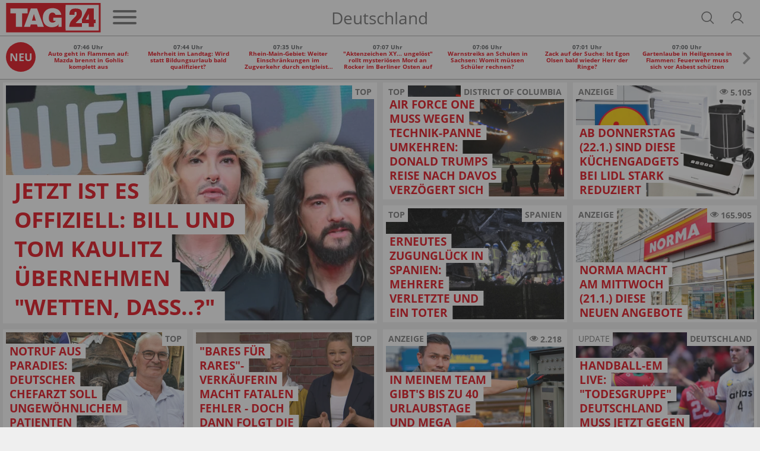

--- FILE ---
content_type: text/html; charset=UTF-8
request_url: https://www.tag24.de/
body_size: 32317
content:
<!DOCTYPE html>

<html lang="de">
<head>
    <meta charset="utf-8">
<title>TAG24 | Aktuelle Nachrichten aus Deiner Region | Was jetzt alle lesen</title>

    <meta property="og:title" content="TAG24 | Aktuelle Nachrichten aus Deiner Region | Was jetzt alle lesen">

    <link rel="canonical" href="https://www.tag24.de/">
    <meta property="og:url" content="https://www.tag24.de/">




    <meta name="description" content="Hier bekommst Du die schnellsten Informationen zu den Themen Sport, Politik, Unterhaltung und Wirtschaft. Aus der Welt und Deiner Region.">
    <meta property="og:description" content="Hier bekommst Du die schnellsten Informationen zu den Themen Sport, Politik, Unterhaltung und Wirtschaft. Aus der Welt und Deiner Region.">

    <meta property="og:image" content="https://assets.tag24.de/TAG24.png">

    <meta property="og:type" content="website">
        <meta name="can-recommend" content="false">

<meta name="robots" content="max-snippet:-1, max-image-preview:large, max-video-preview:-1, index,follow">

<meta property="og:site_name" content="TAG24">
<meta http-equiv="X-UA-Compatible" content="IE=edge">
<meta name="viewport" content="width=device-width, initial-scale=1">
<meta property="fb:pages" content="560371954129652,382411885440504,914048811958560,435659023238445,349462015209295,1494684644128303,1488235021462033,582685258504828,1188076344536321,1555520564744184,232143633822084,147549865665138,776362125837657,330505800626951,1910562675891205,840757009438791,1496514150655291,186109428672470,2631556760203190,103041508889050,1152905901524994,1651275868255105,2029844917279010,102821585770097">
<meta name="twitter:card" content="summary_large_image">
<link rel="apple-touch-icon" sizes="180x180" href="https://www.tag24.de/img/favicons/apple-touch-icon.png">
<link rel="icon" type="image/png" href="https://www.tag24.de/img/favicons/favicon-96x96.png" sizes="96x96">
<link rel="icon" type="image/svg+xml" href="https://www.tag24.de/img/favicons/favicon.svg">
<link rel="manifest" href="https://www.tag24.de/img/favicons/site.webmanifest">
<link rel="shortcut icon" href="https://www.tag24.de/img/favicons/favicon.ico">
<meta name="apple-mobile-web-app-title" content="TAG24">
<meta name="theme-color" content="#E30613">

                <link rel="preload" href="https://assets.tag24.de/dist/de/fonts/OpenSans-Bold-webfont.woff2" as="font" crossorigin="anonymous">
            <link rel="preload" href="https://assets.tag24.de/dist/de/fonts/OpenSans-BoldItalic-webfont.woff2" as="font" crossorigin="anonymous">
            <link rel="preload" href="https://assets.tag24.de/dist/de/fonts/OpenSans-Italic-webfont.woff2" as="font" crossorigin="anonymous">
            <link rel="preload" href="https://assets.tag24.de/dist/de/fonts/OpenSans-Regular-webfont.woff2" as="font" crossorigin="anonymous">
            <link rel="preload" href="https://assets.tag24.de/dist/de/fonts/OpenSans-SemiBold-webfont.woff2" as="font" crossorigin="anonymous">
                                                <link rel="preconnect" href="https://js.tag24.de">
                <link rel="dns-prefetch" href="https://js.tag24.de">
                                <style>
                
        /*! normalize.css v8.0.1 | MIT License | github.com/necolas/normalize.css */html{-webkit-text-size-adjust:100%;line-height:1.15}body{margin:0}main{display:block}h1{font-size:2em;margin:.67em 0}hr{box-sizing:content-box;height:0;overflow:visible}pre{font-family:monospace,monospace;font-size:1em}a{background-color:transparent}abbr[title]{border-bottom:none;text-decoration:underline;text-decoration:underline dotted}b,strong{font-weight:bolder}code,kbd,samp{font-family:monospace,monospace;font-size:1em}small{font-size:80%}sub,sup{font-size:75%;line-height:0;position:relative;vertical-align:baseline}sub{bottom:-.25em}sup{top:-.5em}img{border-style:none}button,input,optgroup,select,textarea{font-family:inherit;font-size:100%;line-height:1.15;margin:0}button,input{overflow:visible}button,select{text-transform:none}[type=button],[type=reset],[type=submit],button{-webkit-appearance:button}[type=button]::-moz-focus-inner,[type=reset]::-moz-focus-inner,[type=submit]::-moz-focus-inner,button::-moz-focus-inner{border-style:none;padding:0}[type=button]:-moz-focusring,[type=reset]:-moz-focusring,[type=submit]:-moz-focusring,button:-moz-focusring{outline:1px dotted ButtonText}fieldset{padding:.35em .75em .625em}legend{box-sizing:border-box;color:inherit;display:table;max-width:100%;padding:0;white-space:normal}progress{vertical-align:baseline}textarea{overflow:auto}[type=checkbox],[type=radio]{box-sizing:border-box;padding:0}[type=number]::-webkit-inner-spin-button,[type=number]::-webkit-outer-spin-button{height:auto}[type=searchForm]{-webkit-appearance:textfield;outline-offset:-2px}[type=searchForm]::-webkit-searchform-decoration{-webkit-appearance:none}::-webkit-file-upload-button{-webkit-appearance:button;font:inherit}details{display:block}summary{display:list-item}[hidden],template{display:none}.animation--spin{animation-duration:1s;animation-iteration-count:infinite;animation-name:spin;animation-timing-function:linear}.animation--pulse{animation:pulse 2s infinite}.animation--scale-in{animation:scale-in .3s ease}@-ms-keyframes spin{0%{transform:rotate(0deg)}to{transform:rotate(1turn)}}@keyframes pulse{0%{box-shadow:0 0 0 0 hsla(0,0%,53%,.7)}70%{box-shadow:0 0 0 10px hsla(0,0%,53%,0)}to{box-shadow:0 0 0 0 hsla(0,0%,53%,0)}}@keyframes scale-in{0%{max-height:0;opacity:0;transform:scaleY(0)}to{max-height:none;opacity:1;transform:scaleY(1)}}*,:after,:before{box-sizing:border-box}html{font-size:62.5%}.fill-page-parent{display:flex;flex-direction:column;height:100vh}.fill-page-child{flex-grow:1}.fill-page-childchild{height:100%}body{background-color:#efefef;color:#000;font-family:Open Sans,sans-serif;font-size:1.6rem}body.viewmode-modal{overflow:hidden}.container{margin:0 auto;max-width:calc(1400px + 1rem);width:100%}.container:after{display:none}@media only screen and (max-width:649.9px){.container:after{content:"grid-col-1"}}@media only screen and (min-width:650px) and (max-width:949.9px){.container:after{content:"grid-col-2"}}@media only screen and (min-width:950px) and (max-width:1249.9px){.container:after{content:"grid-col-3"}}@media only screen and (min-width:1250px){.container:after{content:"grid-col-4"}}.container-inner{margin:.5rem}[hidden]:not([important]){display:none}.clearfix{clear:both;float:right;width:100%}@media only screen and (max-width:649.9px){.hide-mobile{display:none}}@media only screen and (min-width:650px){.hide-not-mobile{display:none}}.anchor-target:before,html:not([amp-version]) :target:before{content:"";display:block;height:5.6rem;margin-top:-5.6rem;position:relative;width:0}[role=button]{cursor:pointer}[data-user-status]:not([data-user-status-initialized]){pointer-events:none;visibility:hidden}.placeholder{display:flex;flex-direction:column;min-height:320px}.placeholder>.loader{margin:auto}.w-100{width:100%}@keyframes placeholder-height{0%{height:0}to{height:auto}}.visually-hidden{clip:rect(0,0,0,0)!important;border:0!important;height:1px!important;margin:-1px!important;overflow:hidden!important;padding:0!important;position:absolute!important;width:1px!important}@media only screen and (max-width:649.9px){.d-mobile-none:not(.prio):not([prio]){display:none}}@media only screen and (min-width:650px){.d-desktop-none:not(.prio):not([prio]){display:none}}@media only screen and (max-width:649.9px){.d-grid-col-1-none:not(.prio):not([prio]){display:none}}@media only screen and (min-width:650px) and (max-width:949.9px){.d-grid-col-2-none:not(.prio):not([prio]){display:none}}@media only screen and (min-width:950px) and (max-width:1249.9px){.d-grid-col-3-none:not(.prio):not([prio]){display:none}}@media only screen and (min-width:1250px){.d-grid-col-4-none:not(.prio):not([prio]){display:none}}@font-face{font-display:swap;font-family:Open Sans;font-style:normal;font-weight:400;src:local("Open Sans"),local("OpenSans"),url(https://assets.tag24.de/dist/de/fonts/OpenSans-Regular-webfont.eot);src:url(https://assets.tag24.de/dist/de/fonts/OpenSans-Regular-webfont.eot?#iefix) format("embedded-opentype"),url(https://assets.tag24.de/dist/de/fonts/OpenSans-Regular-webfont.woff2) format("woff2"),url(https://assets.tag24.de/dist/de/fonts/OpenSans-Regular-webfont.woff) format("woff"),url(https://assets.tag24.de/dist/de/fonts/OpenSans-Regular-webfont.ttf) format("truetype"),url(https://assets.tag24.de/dist/de/fonts/OpenSans-Regular-webfont.svg?e8d7473fefb7b5321c59=#open_sansregular) format("svg");unicode-range:u+00??,u+0131,u+0152-0153,u+02c6,u+02da,u+02dc,u+2000-206f,u+2074,u+20ac,u+2212,u+2215,u+e0ff,u+effd,u+f000}@font-face{font-display:swap;font-family:Open Sans;font-style:italic;font-weight:400;src:local("Open Sans Italic"),local("OpenSans-Italic"),url(https://assets.tag24.de/dist/de/fonts/OpenSans-Italic-webfont.eot);src:url(https://assets.tag24.de/dist/de/fonts/OpenSans-Italic-webfont.eot?#iefix) format("embedded-opentype"),url(https://assets.tag24.de/dist/de/fonts/OpenSans-Italic-webfont.woff2) format("woff2"),url(https://assets.tag24.de/dist/de/fonts/OpenSans-Italic-webfont.woff) format("woff"),url(https://assets.tag24.de/dist/de/fonts/OpenSans-Italic-webfont.ttf) format("truetype"),url(https://assets.tag24.de/dist/de/fonts/OpenSans-Italic-webfont.svg?faf45986e345eb607767=#open_sansitalic) format("svg");unicode-range:u+00??,u+0131,u+0152-0153,u+02c6,u+02da,u+02dc,u+2000-206f,u+2074,u+20ac,u+2212,u+2215,u+e0ff,u+effd,u+f000}@font-face{font-display:swap;font-family:Open Sans;font-style:normal;font-weight:600;src:local("Open Sans SemiBold"),local("OpenSans-SemiBold"),url(https://assets.tag24.de/dist/de/fonts/OpenSans-SemiBold-webfont.eot);src:url(https://assets.tag24.de/dist/de/fonts/OpenSans-SemiBold-webfont.eot?#iefix) format("embedded-opentype"),url(https://assets.tag24.de/dist/de/fonts/OpenSans-SemiBold-webfont.woff2) format("woff2"),url(https://assets.tag24.de/dist/de/fonts/OpenSans-SemiBold-webfont.woff) format("woff"),url(https://assets.tag24.de/dist/de/fonts/OpenSans-SemiBold-webfont.ttf) format("truetype"),url(https://assets.tag24.de/dist/de/fonts/OpenSans-SemiBold-webfont.svg?d410af6a36d77f7189cb=#open_sanssemibold) format("svg");unicode-range:u+00??,u+0131,u+0152-0153,u+02c6,u+02da,u+02dc,u+2000-206f,u+2074,u+20ac,u+2212,u+2215,u+e0ff,u+effd,u+f000}@font-face{font-display:swap;font-family:Open Sans;font-style:normal;font-weight:700;src:local("Open Sans Bold"),local("OpenSans-Bold"),url(https://assets.tag24.de/dist/de/fonts/OpenSans-Bold-webfont.eot);src:url(https://assets.tag24.de/dist/de/fonts/OpenSans-Bold-webfont.eot?#iefix) format("embedded-opentype"),url(https://assets.tag24.de/dist/de/fonts/OpenSans-Bold-webfont.woff2) format("woff2"),url(https://assets.tag24.de/dist/de/fonts/OpenSans-Bold-webfont.woff) format("woff"),url(https://assets.tag24.de/dist/de/fonts/OpenSans-Bold-webfont.ttf) format("truetype"),url(https://assets.tag24.de/dist/de/fonts/OpenSans-Bold-webfont.svg?7e50d2c9e21a9a935e04=#open_sansbold) format("svg");unicode-range:u+00??,u+0131,u+0152-0153,u+02c6,u+02da,u+02dc,u+2000-206f,u+2074,u+20ac,u+2212,u+2215,u+e0ff,u+effd,u+f000}@font-face{font-display:swap;font-family:Open Sans;font-style:italic;font-weight:700;src:local("Open Sans Bold Italic"),local("OpenSans-BoldItalic"),url(https://assets.tag24.de/dist/de/fonts/OpenSans-BoldItalic-webfont.eot);src:url(https://assets.tag24.de/dist/de/fonts/OpenSans-BoldItalic-webfont.eot?#iefix) format("embedded-opentype"),url(https://assets.tag24.de/dist/de/fonts/OpenSans-BoldItalic-webfont.woff2) format("woff2"),url(https://assets.tag24.de/dist/de/fonts/OpenSans-BoldItalic-webfont.woff) format("woff"),url(https://assets.tag24.de/dist/de/fonts/OpenSans-BoldItalic-webfont.ttf) format("truetype"),url(https://assets.tag24.de/dist/de/fonts/OpenSans-BoldItalic-webfont.svg?90ea1f4912bfb2f15d30=#open_sansbolditalic) format("svg");unicode-range:u+00??,u+0131,u+0152-0153,u+02c6,u+02da,u+02dc,u+2000-206f,u+2074,u+20ac,u+2212,u+2215,u+e0ff,u+effd,u+f000}.mr-1{margin-right:.4rem}.mr-2{margin-right:.8rem}.mr-3{margin-right:1.6rem}.ml-1{margin-left:.4rem}.ml-2{margin-left:.8rem}.ml-3{margin-left:1.6rem}.mb-1{margin-bottom:1.6rem}.content-h1,.h1,h1{font-size:2.3rem;margin:.67em 0}.content-h1,.content-h2,.h1,.h2,h1,h2{color:#e30613;display:block;font-weight:700;text-transform:uppercase}.content-h2,.h2,h2{font-size:1.8rem;margin:.83em 0}.content-h3,.h3,h3{color:#e30613;margin:1em 0}.content-h3,.content-h4,.h3,h3{display:block;font-size:1.75rem;font-weight:700;text-transform:none}.content-h4{color:#000;margin:1.33em 0}.h4,h4{color:#e30613;font-size:1.6rem;font-weight:700;margin:1.33em 0;text-transform:none}.section-h1{color:#767676;font-size:2.3rem;margin:.67em 0}.section-h1,.section-h2{display:block;font-weight:700;text-transform:uppercase}.section-h2{margin:.67em 0 1.34em}.section-h2,.subsection-h2{color:#e30613;font-size:1.8rem}.subsection-h2{display:block;font-weight:700;margin:1.66em 0 .83em;text-transform:uppercase}.no-breadcrumb-h2{margin:1.34em 0}a{cursor:pointer;text-decoration:none}.red,a{color:#e30613}.highlighted-headline{background:#e30613;color:#fff;font-size:1.8rem;font-weight:400;height:3.6rem;line-height:3.6rem;overflow:hidden;padding:0 .5rem;text-align:center;text-overflow:ellipsis;white-space:nowrap}.highlighted-headline a,.highlighted-headline a:hover{color:#fff;text-decoration:none}.article-block-grid~.highlighted-headline{margin-top:4.2rem}.article-block-h2{background:#e30613;color:#e30613;color:#fff;display:block;font-size:1.8rem;font-weight:700;font-weight:400;height:3.6rem;line-height:3.6rem;margin:1.7rem 0;overflow:hidden;padding:0 .5rem;text-align:center;text-overflow:ellipsis;text-transform:uppercase;white-space:nowrap}.article-block-h2 a,.article-block-h2 a:hover{color:#fff;text-decoration:none}.article-block-h2 a{display:flex;justify-content:center}.article-block-h2 a i{align-self:center;font-size:80%;margin-left:.7rem}.article-block-grid~.article-block-h2{margin-top:4.2rem}.text--small{font-size:1.4rem}.link,a.link{background:none;border:none;color:var(--color-brand50);cursor:pointer;padding:0;text-decoration:underline}.link:hover,a.link:hover{color:var(--color-brand50);text-decoration:none}.link a:focus,a.link a:focus{outline:none}.link:disabled,a.link:disabled{color:var(--color-neutral60);cursor:not-allowed;text-decoration:none}.link--primary,.link--primary:hover,a.link--primary:not(.button),a.link--primary:not(.button):hover{color:var(--color-brand50)}.link--secondary,.link--secondary:hover,a.link--secondary:not(.button),a.link--secondary:not(.button):hover{color:var(--color-neutral90)}.link--subtle,.link--subtle:hover,a.link--subtle:not(.button),a.link--subtle:not(.button):hover{color:var(--color-neutral60)}.breadcrumbs-nav{-ms-overflow-style:none;display:flex;margin:0;overflow:auto;padding:0 .2rem;position:relative;width:100%}@media only screen and (min-width:650px){.breadcrumbs-nav{justify-content:start}}.breadcrumbs-nav::-webkit-scrollbar{display:none}.breadcrumbs-nav[data-is-beginning=true][data-is-end=true]{mask-image:none;-webkit-mask-image:none}.breadcrumbs-nav,.breadcrumbs-nav[data-is-beginning=true][data-is-end=false]{mask-image:linear-gradient(left,#000 calc(100% - 1.6rem),transparent);-webkit-mask-image:-webkit-linear-gradient(left,#000 calc(100% - 1.6rem),transparent)}.breadcrumbs-nav[data-is-beginning=false][data-is-end=true]{mask-image:linear-gradient(right,#000 calc(100% - 1.6rem),transparent);-webkit-mask-image:-webkit-linear-gradient(right,#000 calc(100% - 1.6rem),transparent)}.breadcrumbs-nav[data-is-beginning=false][data-is-end=false]{mask-image:linear-gradient(left,transparent,#000 1.6rem,#000 calc(100% - 1.6rem),transparent);-webkit-mask-image:-webkit-linear-gradient(left,transparent,#000 1.6rem,#000 calc(100% - 1.6rem),transparent)}.breadcrumbs{align-items:center;color:#6c6c6c;display:inline-flex;flex-wrap:nowrap;font-size:1.4rem;font-weight:700;list-style-type:none;margin:.5rem auto 1rem;padding:.5rem 0;scrollbar-width:thin;text-align:center;text-transform:uppercase}@media only screen and (min-width:650px){.breadcrumbs{margin:.5rem 0 1rem;text-align:left}}.breadcrumbs__item{display:flex;flex-shrink:0;flex-wrap:nowrap}.breadcrumbs__item:not(:last-child){padding-right:.3rem}.breadcrumbs__item:not(:last-child):after{color:#767676;content:"|";font-weight:400;padding-left:.3rem}.breadcrumbs__link{color:inherit;font-size:inherit;font-weight:inherit;margin:0}.breadcrumbs__link--active{color:#d90612}.article .breadcrumbs__link--active{color:#767676}.content{background-color:#fff;clear:both;margin:0;padding:1rem .5rem}.content--advertising,.content--static{margin:-.5rem .5rem}.content--privacy a{word-wrap:break-word;overflow-wrap:break-word}.content-inner{margin:46px auto;max-width:950px}@media only screen and (min-width:650px){.content-inner{margin:70px auto}}.content_row{background-color:#fff;display:flex;flex-wrap:wrap}@media only screen and (min-width:650px){.content_row{flex-wrap:nowrap}.content_column{padding:0 .5rem;width:50%}.content_column:first-child{padding-left:0}.content_column:last-child{padding-right:0}}.content_figure{display:none}@media only screen and (min-width:650px){.content_figure{display:block;float:right;line-height:0;margin:0;padding-left:1rem}}@media only screen and (min-width:1250px),only screen and (min-width:650px) and (max-width:949.9px){.content_figure{width:50%}}@media only screen and (min-width:950px) and (max-width:1249.9px){.content_figure{width:33.33%}}.content_figcaption{color:#666;font-size:1.4rem;font-style:italic;margin-top:1rem}.content_img{align-self:center;object-fit:contain;width:100%}.flex{display:flex}.wrap{flex-wrap:wrap}.justify-space-between{justify-content:space-between}.align-center{align-content:center;align-items:center}.justify-flex-end{justify-content:flex-end}.flex-grow{flex-grow:1}.footer{background:var(--color-header-background);display:flex;flex-direction:column;margin-top:16px;padding:24px 0}@media only screen and (min-width:1250px),only screen and (min-width:950px) and (max-width:1249.9px){.footer{padding:24px 0 16px}}.footer .container-inner{margin-bottom:0;margin-top:0}.footer__inner{display:flex;flex-direction:column;margin:0;position:relative}.footer-banner{align-items:center;display:flex;justify-content:center;margin-bottom:16px;text-align:center}.footer-banner img{height:auto;max-width:100%}.footer__title{color:var(--color-brand50);font-size:16px;font-weight:700;margin-bottom:16px;text-align:center}@media only screen and (min-width:1250px),only screen and (min-width:950px) and (max-width:1249.9px){.footer__title{margin-bottom:8px;text-align:left}}.footer-socials-container{align-items:center;display:flex;flex-direction:column;margin-bottom:28px;text-align:center}.footer-socials-container.footer-socials-container--no-space,.footer-socials-container>:last-child{margin-bottom:0}@media only screen and (min-width:1250px),only screen and (min-width:950px) and (max-width:1249.9px){.footer-socials-container{flex-direction:row;position:absolute;right:0;top:0}}.footer-socials-container__title{font-size:13px;font-weight:700;margin-bottom:16px}@media only screen and (min-width:1250px),only screen and (min-width:950px) and (max-width:1249.9px){.footer-socials-container__title{display:none}}.footer-socials{display:flex;margin-bottom:24px}@media only screen and (min-width:1250px),only screen and (min-width:950px) and (max-width:1249.9px){.footer-socials{margin-bottom:0;margin-right:16px}}.footer-socials__item{align-items:center;background:var(--color-neutral20);border-radius:50%;color:var(--color-brand50);display:flex;font-size:20px;height:36px;justify-content:center;text-decoration:none;width:36px}.footer-socials__item:hover{background:var(--color-neutral00)}.footer-socials__item:not(:last-child){margin-right:16px}.footer-apps{flex-wrap:wrap;gap:16px}.footer-apps,.footer-apps__item{display:flex;justify-content:center}.footer-apps__item{align-items:center;height:40px}.footer-apps__item img{height:100%}.footer-offices__title{font-size:13px;font-weight:700;margin:0 0 16px}.footer-offices__list{grid-gap:16px 8px;display:grid;grid-template-columns:1fr 1fr}@media only screen and (min-width:650px) and (max-width:949.9px){.footer-offices__list{grid-template-columns:1fr 1fr 1fr 1fr}}@media only screen and (min-width:950px) and (max-width:1249.9px){.footer-offices__list{grid-template-columns:1fr 1fr 1fr 1fr 1fr 1fr}}@media only screen and (min-width:1250px){.footer-offices__list{grid-template-columns:1fr 1fr 1fr 1fr 1fr 1fr 1fr 1fr}}.footer-offices__item{color:var(--color-subtle-text);display:flex;flex-direction:column;font-size:12px}.footer-offices__item>:not(:last-child){margin-bottom:6px}.footer-offices__item a{color:var(--color-subtle-text);text-decoration:none;transition:color .3s}.footer-offices__item a:hover{color:var(--color-brand)}.footer-offices__item__name{color:var(--color-body-text);font-weight:700;white-space:nowrap}.footer-offices__item__email a{text-decoration:underline}.footer-offices__item__email a:hover{text-decoration:none}.footer-links{display:flex;flex-direction:column;font-size:12px;text-align:center;text-transform:uppercase}@media only screen and (min-width:1250px),only screen and (min-width:950px) and (max-width:1249.9px){.footer-links{flex-direction:row;justify-content:center}}.footer-links__link{color:var(--color-subtle-text);text-decoration:none}.footer-links__link:not(:last-child){margin-bottom:10px}@media only screen and (min-width:1250px),only screen and (min-width:950px) and (max-width:1249.9px){.footer-links__link:not(:last-child){margin-bottom:0;margin-right:40px}}.footer-hr{background:none;border-top:1px solid var(--color-neutral30);margin:24px 0;width:100%}@media only screen and (min-width:1250px),only screen and (min-width:950px) and (max-width:1249.9px){.footer-hr{margin:40px 0 16px;width:100%}}@media (min-width:1448px){.footer-hr{margin:40px 19px 16px;width:calc(100% - 38px)}}.header{background-color:#fff;border-bottom:1px solid #aaa;color:#767676;left:0;padding:.5rem 1rem;right:0;z-index:9999}.header.sticky{position:fixed;top:0}@supports (position:sticky){.header.sticky{position:sticky}}.header #dfp-billboard{margin:0 auto;max-width:800px;text-align:center}.header #dfp-billboard script+*{margin-bottom:10px}.header #dfp-billboard script+:empty{display:none}.header #dfp-billboard iframe{margin-bottom:10px}.header__inner{align-items:center;display:flex;flex-wrap:wrap;height:100%;justify-content:center;margin:0 auto;max-width:calc(1400px - 1rem);position:relative;z-index:9999}@media only screen and (min-width:650px){.header__inner{flex-wrap:nowrap}}.header__logo-wrap{display:flex;flex-shrink:1;height:5rem;justify-content:center}@media only screen and (max-width:649.9px){.header__logo-wrap{flex:1 1 0;margin:0 auto;order:2}}@media only screen and (min-width:650px){.header__logo-wrap{flex-shrink:0;margin:0;order:1}}.header__logo-wrap .header__logo,.header__logo-wrap a{display:block;height:100%;line-height:0;max-height:5rem;max-width:100%}.header__left{display:flex;flex-shrink:1;margin-right:auto}@media only screen and (max-width:649.9px){.header__left{min-width:11.4rem;order:1;width:30vw}}@media only screen and (min-width:650px){.header__left{flex-shrink:0;order:2}}.header__channel{align-items:center;display:flex;font-weight:400;justify-content:center;text-align:center;text-transform:uppercase;white-space:nowrap}@media only screen and (max-width:649.9px){.header__channel{order:4;width:100%}}@media only screen and (min-width:650px) and (max-width:949.9px){.header__channel{width:calc(100% - 360px)}}@media only screen and (min-width:650px){.header__channel{flex:1 1;font-size:2.8rem;order:3}}.header__channel>.header-btn{line-height:normal;max-width:100%;overflow:hidden;text-overflow:ellipsis}.header__right{align-items:center;display:flex;justify-content:flex-end;margin-left:auto;padding-right:0}@media only screen and (max-width:649.9px){.header__right{min-width:11.4rem;order:3;width:30vw}}@media only screen and (min-width:650px){.header__right{order:4;padding-right:1.5rem;width:24.1rem}}.header__right .header-btn{margin-left:1.2rem}@media only screen and (min-width:650px){.header__right .header-btn{margin-left:2.4rem}}.header-btn{align-items:center;background-color:transparent;border:0;color:#6e6e6e;cursor:pointer;display:flex;flex-shrink:0;justify-content:center;letter-spacing:0;margin:0;outline:0;position:relative;text-decoration:none;transition:.15s linear}.header-btn.header-btn--channel{justify-content:flex-start}.header-btn.btn--active,.header-btn.btn--active:hover,.header-btn:hover{color:#e30613}.header-btn--text{cursor:auto}.header-btn--text:hover{color:#6e6e6e}.header-btn.header-btn--icon{font-size:2.6rem;height:2.6rem;width:2.6rem}.header__super-banner-container{margin:0 auto 10px;max-width:728px;text-align:center}.header__super-banner-container img{margin:0 auto;max-width:100%}.header__super-banner-container .hidden-desktop,.header__super-banner-container .hidden-mobile{display:none}@media only screen and (max-width:600px){.header__super-banner-container .hidden-desktop{display:block}}@media only screen and (min-width:600px){.header__super-banner-container .hidden-mobile{display:block}}.stories{background-color:#fff;border-bottom:1px solid #aaa;display:flex;height:89px;overflow:auto;position:relative}@media only screen and (min-width:650px){.stories{display:none}}.stories::-webkit-scrollbar,.story-editor-content::-webkit-scrollbar,.story-editor-modal::-webkit-scrollbar{display:none}.stories-bubble{color:var(--color-body);flex-shrink:0;height:88px;overflow:hidden;text-align:center;text-overflow:ellipsis;width:72px}.stories-bubble__img{background-color:#fff;border:2px solid #e30613;border-radius:50%;box-sizing:border-box;display:block;height:60px;margin:6px 6px 2px;padding:2px;width:60px}.stories-bubble__img>*{background-position:50%;background-size:cover;border-radius:50%;box-sizing:border-box;color:#e30613;display:block;font-size:40px;height:100%;line-height:52px;text-align:center;width:100%}.stories-bubble__info{display:inline-block;font-size:12px;line-height:16px;overflow:hidden;padding:0;text-align:center;text-decoration:none;text-overflow:ellipsis;white-space:nowrap;width:100%}.stories-bubble__time{display:none}.stories-bubble.seen .stories-bubble__img{border-color:#848484;opacity:.5}.news-slider{background:#fff;border-bottom:1px solid #aaa;height:7.3rem;margin:0 0 .5rem}.news-slider__inner{display:flex;margin:0 auto;max-width:calc(1400px + 1rem);padding:1rem;position:relative;width:100%}.news-slider__container{align-items:center;display:flex;margin:0 2.8rem 0 .5rem;overflow:hidden;width:100%}.news-slider__wrapper{display:flex;width:100%}.news-slider__slide{flex-shrink:0;max-width:33%;min-width:6rem;padding:0 .5rem;text-align:center;width:33%}.news-slider__slide--all{align-items:center;display:flex;justify-content:center}.news-slider__slide--all .news-slider__headline{font-size:1.2rem;text-transform:uppercase}@media only screen and (min-width:650px) and (max-width:949.9px){.news-slider__slide{width:25%}}@media only screen and (min-width:950px) and (max-width:1249.9px){.news-slider__slide{width:16.67%}}@media only screen and (min-width:1250px){.news-slider__slide{width:14.28%}}.news-slider__next{color:#767676;font-size:2.4rem;opacity:.7;position:absolute;right:1.5rem;top:2.45rem}.news-slider__next.swiper-button-disabled{display:none}.news-slider__time{color:#53575a;display:block;font-size:1rem;font-weight:700}.news-slider__headline{-webkit-line-clamp:3;-webkit-box-orient:vertical;color:#e30613;display:-webkit-box;font-size:1rem;font-weight:700;max-height:3.45rem;overflow:hidden;text-overflow:ellipsis;-o-text-overflow:ellipsis;-ms-text-overflow:ellipsis}.news-slider-new-icon{align-items:center;align-self:center;background:#e30613;border-radius:50%;color:#fff;cursor:default;display:flex;flex-shrink:0;font-size:1.8rem;font-weight:700;height:5rem;justify-content:center;text-align:center;text-transform:uppercase;width:5rem}
    </style>
    <link href="https://assets.tag24.de/dist/de/css/main.a80c5bc534d9aab1935f.css" rel="stylesheet">
            <script>
        "use strict";function _typeof(t){return(_typeof="function"==typeof Symbol&&"symbol"==typeof Symbol.iterator?function(t){return typeof t}:function(t){return t&&"function"==typeof Symbol&&t.constructor===Symbol&&t!==Symbol.prototype?"symbol":typeof t})(t)}!function(){var t=function(){var t,e,o=[],n=window,r=n;for(;r;){try{if(r.frames.__tcfapiLocator){t=r;break}}catch(t){}if(r===n.top)break;r=r.parent}t||(!function t(){var e=n.document,o=!!n.frames.__tcfapiLocator;if(!o)if(e.body){var r=e.createElement("iframe");r.style.cssText="display:none",r.name="__tcfapiLocator",e.body.appendChild(r)}else setTimeout(t,5);return!o}(),n.__tcfapi=function(){for(var t=arguments.length,n=new Array(t),r=0;r<t;r++)n[r]=arguments[r];if(!n.length)return o;"setGdprApplies"===n[0]?n.length>3&&2===parseInt(n[1],10)&&"boolean"==typeof n[3]&&(e=n[3],"function"==typeof n[2]&&n[2]("set",!0)):"ping"===n[0]?"function"==typeof n[2]&&n[2]({gdprApplies:e,cmpLoaded:!1,cmpStatus:"stub"}):o.push(n)},n.addEventListener("message",(function(t){var e="string"==typeof t.data,o={};if(e)try{o=JSON.parse(t.data)}catch(t){}else o=t.data;var n="object"===_typeof(o)&&null!==o?o.__tcfapiCall:null;n&&window.__tcfapi(n.command,n.version,(function(o,r){var a={__tcfapiReturn:{returnValue:o,success:r,callId:n.callId}};t&&t.source&&t.source.postMessage&&t.source.postMessage(e?JSON.stringify(a):a,"*")}),n.parameter)}),!1))};"undefined"!=typeof module?module.exports=t:t()}();
    </script>
    <script>
        window.cookieconsent=window.cookieconsent||function(){(cookieconsent.q=cookieconsent.q||[]).push(arguments)};
    </script>
    <script>
        window._sp_ = {
            config: {
                accountId: 1246,
                consentLanguage: "de",
                baseEndpoint:    "https://cmp.tag24.de",
                                privacyManagerId: 887522,
                events:          {
                    onMessageReceiveData:    function (data) {
                        if (window.cookieconsent) {
                            window.cookieconsent('trackMessageReceiveData', data);
                        }
                    },
                    onMessageChoiceSelect:  function (choice_id, choice_type_id) {
                        if (window.cookieconsent) {
                            window.cookieconsent('trackMessageChoiceSelect', choice_id, choice_type_id);
                        }
                    },
                    onPrivacyManagerAction: function (pmData) {
                        if (window.cookieconsent) {
                            window.cookieconsent('trackPrivacyManagerAction', pmData);
                        }
                    }
                },
            }
        };
    </script>
    <script src="https://cmp.tag24.de/wrapperMessagingWithoutDetection.js"></script>

        <link rel='preload' href='//data-40dcbb4884.tag24.de/iomm/latest/manager/base/es6/bundle.js' as='script' id='IOMmBundle' crossorigin>
    <link rel='preload' href='//data-40dcbb4884.tag24.de/iomm/latest/bootstrap/loader.js' as='script' crossorigin>
            <script type='text/javascript' src="//data-40dcbb4884.tag24.de/iomm/latest/bootstrap/loader.js" crossorigin></script>
    
        <script async src="https://securepubads.g.doubleclick.net/tag/js/gpt.js"></script>
        <script>
        try {
            var googletag = googletag || {};
            googletag.cmd = googletag.cmd || [];
            googletag.cmd.push(function () {
                var yieldloveSlot;

                                
                                    yieldloveSlot = googletag.defineOutOfPageSlot('/53015287,47899655/tag24.de_interstitial', googletag.enums.OutOfPageFormat.INTERSTITIAL);
                
                if (yieldloveSlot) {
                    yieldloveSlot.addService(googletag.pubads());
                }
                googletag.defineSlot('/47899655/Superbanner', [[320, 50], [320, 100], [800, 250], [728, 90], [970, 250]], 'dfp-billboard').addService(googletag.pubads());
                googletag.defineSlot('/47899655/In_Article_TOP', [[320, 50], [320, 100], [800, 250], [728, 90]], 'dfp-leaderboard').addService(googletag.pubads());
                googletag.pubads().enableSingleRequest();
                googletag.pubads().collapseEmptyDivs(true);
                googletag.pubads().disableInitialLoad();
                                    googletag.pubads().setTargeting('issue', 'deutschland');
                                                    googletag.pubads().setTargeting('zone', 'tag24');
                                googletag.enableServices();
                if (yieldloveSlot) {
                    googletag.display(yieldloveSlot);
                }
            });
        } catch (err) {
            if (typeof console === 'object') {
                console.log('dfp err', err);
            }
        }
    </script>


    <script>
        window._taboola = window._taboola || [];
                    _taboola.push({home: 'auto', url: window.location.href});
                !function (e, f, u, i) {
            if (!document.getElementById(i)) {
                e.async = 1;
                e.src   = u;
                e.id    = i;
                f.parentNode.insertBefore(e, f);
            }
        }(document.createElement('script'),
          document.getElementsByTagName('script')[0],
          '//cdn.taboola.com/libtrc/tag24/loader.js',
          'tb_loader_script');
        if (window.performance && typeof window.performance.mark == 'function') {window.performance.mark('tbl_ic');}
    </script>

        
    
<script>
    window['gtag_enable_tcf_support'] = true;
</script>
<script async src="https://www.googletagmanager.com/gtag/js?id=UA-55339029-1"         type="text/plain" data-cookieconsent-cvendor="5e542b3a4cd8884eb41b5a72"
    ></script>
<script         type="text/plain" data-cookieconsent-cvendor="5e542b3a4cd8884eb41b5a72"
    >
    window.dataLayer = window.dataLayer || [];
    function gtag(){dataLayer.push(arguments);}
    window.gtag('js', new Date());
    window.gtag('config', 'UA-55339029-1', {'send_page_view': false, 'anonymize_ip': true});
</script>



    <script>    (function(w, d, t, s, o) {
        w.ca = w.ca || function() {
            (w.ca.q = w.ca.q || []).push(arguments);
        };
        w.ca("init", {
            tid:                'tag24',
            apiURL:             'https://js.tag24.de/main',
            watchHistory:       false,
            sendClick:          false,
            sendOutboundEvents: false
        });
        s = d.createElement(t), o = d.getElementsByTagName(t)[0];
                s.async = 1;
        s.src   = 'https://js.tag24.de/main.js';
        o.parentNode.insertBefore(s, o);
    })(window, document, "script");
    </script>
</head>
<body>
<header class="header sticky" data-sticky-float-top>
            <div class="header__super-banner">
                <!-- /47899655/billboard_1 -->
    <div id="dfp-billboard" class="banner">
        <script>
            googletag.cmd.push(function () {
                googletag.display('dfp-billboard');
                                    googletag.pubads().refresh();
                            });
        </script>
    </div>
        </div>
        <div class="header__inner" style="display:flex;">
        <div class="header__left">
                            <button class="btn hamburger js-menu-toggle" aria-controls="menu" aria-label="Menü"
        title="Menü">
    <span class="hamburger-box"><span class="hamburger-inner"></span></span>
</button>
<nav id="menu" class="menu menu--fixed menu--animated js-menu" role="navigation" aria-label="Hauptmenü" hidden>
    <ul class="menu__items menu__items--l1">
                    <li class="menu__item">
                <button class="btn btn--normal menu__link" aria-controls="location-select" data-location-modal-open>
                    <span>Startseite wählen</span>
                </button>
            </li>
                                            <li class="menu__item menu__item--has-children">
        <input class="menu__checkbox" type="checkbox" name="News-aus-deiner-Region-2"
               id="News-aus-deiner-Region-2">
        <label class="menu__label"
               for="News-aus-deiner-Region-2">
            <span>News aus deiner Region</span>
        </label>
                                    <ul class="menu__items menu__items--sub menu__items--l2 menu__items--d3">
                                                <li class="menu__item menu__item--has-children">
        <input class="menu__checkbox" type="checkbox" name="Berlin-3"
               id="Berlin-3">
        <label class="menu__label"
               for="Berlin-3">
            <span>Berlin</span>
        </label>
                <ul class="menu__items menu__items--sub menu__items--l3 menu__items--d3">
                                            
<li class="menu__item">
    <a class="menu__link"
             href="https://www.tag24.de/berlin"                                                    >
        <span>Berlin Startseite</span>
    </a>
</li>
                                
<li class="menu__item">
    <a class="menu__link"
             href="https://www.tag24.de/berlin/lokales"                                                    >
        <span>Berlin Lokales</span>
    </a>
</li>
                                
<li class="menu__item">
    <a class="menu__link"
             href="https://www.tag24.de/berlin/politik-wirtschaft"                                                    >
        <span>Berlin Politik</span>
    </a>
</li>
                                
<li class="menu__item">
    <a class="menu__link"
             href="https://www.tag24.de/berlin/berlin-wirtschaft"                                                    >
        <span>Berlin Wirtschaft</span>
    </a>
</li>
                                
<li class="menu__item">
    <a class="menu__link"
             href="https://www.tag24.de/berlin/crime"                                                    >
        <span>Berlin Crime</span>
    </a>
</li>
                                
<li class="menu__item">
    <a class="menu__link"
             href="https://www.tag24.de/justiz/gerichtsprozesse-berlin"                                                    >
        <span>Berlin Gerichtsprozesse</span>
    </a>
</li>
                                
<li class="menu__item">
    <a class="menu__link"
             href="https://www.tag24.de/berlin/kultur-leute"                                                    >
        <span>Berlin Kultur</span>
    </a>
</li>
                                
<li class="menu__item">
    <a class="menu__link"
             href="https://www.tag24.de/berlin/unfall-berlin"                                                    >
        <span>Berlin Unfälle</span>
    </a>
</li>
                                
<li class="menu__item">
    <a class="menu__link"
             href="https://www.tag24.de/berlin/berlin-wetter"                                                    >
        <span>Berlin Wetter</span>
    </a>
</li>
                                
<li class="menu__item">
    <a class="menu__link"
             href="https://www.tag24.de/sport/fussball/verein/hertha-bsc"                                                    >
        <span>Hertha BSC</span>
    </a>
</li>
                                
<li class="menu__item">
    <a class="menu__link"
             href="https://www.tag24.de/sport/fussball/verein/1-fc-union-berlin"                                                    >
        <span>1. FC Union Berlin</span>
    </a>
</li>
                                
<li class="menu__item">
    <a class="menu__link"
             href="https://www.tag24.de/berlin/sport"                                                    >
        <span>Berlin Lokalsport</span>
    </a>
</li>
                    </ul>
    </li>
                                    <li class="menu__item menu__item--has-children">
        <input class="menu__checkbox" type="checkbox" name="Chemnitz-3"
               id="Chemnitz-3">
        <label class="menu__label"
               for="Chemnitz-3">
            <span>Chemnitz</span>
        </label>
                <ul class="menu__items menu__items--sub menu__items--l3 menu__items--d3">
                                            
<li class="menu__item">
    <a class="menu__link"
             href="https://www.tag24.de/chemnitz"                                                    >
        <span>Chemnitz Startseite</span>
    </a>
</li>
                                
<li class="menu__item">
    <a class="menu__link"
             href="https://www.tag24.de/chemnitz/lokales"                                                    >
        <span>Chemnitz Lokales</span>
    </a>
</li>
                                
<li class="menu__item">
    <a class="menu__link"
             href="https://www.tag24.de/chemnitz/chemnitz2025"                                                    >
        <span>Chemnitz 2025</span>
    </a>
</li>
                                
<li class="menu__item">
    <a class="menu__link"
             href="https://www.tag24.de/chemnitz/politik-wirtschaft"                                                    >
        <span>Chemnitz Politik</span>
    </a>
</li>
                                
<li class="menu__item">
    <a class="menu__link"
             href="https://www.tag24.de/chemnitz/chemnitz-wirtschaft"                                                    >
        <span>Chemnitz Wirtschaft</span>
    </a>
</li>
                                
<li class="menu__item">
    <a class="menu__link"
             href="https://www.tag24.de/chemnitz/crime"                                                    >
        <span>Chemnitz Crime</span>
    </a>
</li>
                                
<li class="menu__item">
    <a class="menu__link"
             href="https://www.tag24.de/justiz/gerichtsprozesse-chemnitz"                                                    >
        <span>Chemnitz Gerichtsprozesse</span>
    </a>
</li>
                                
<li class="menu__item">
    <a class="menu__link"
             href="https://www.tag24.de/chemnitz/kultur-leute"                                                    >
        <span>Chemnitz Kultur</span>
    </a>
</li>
                                
<li class="menu__item">
    <a class="menu__link"
             href="https://www.tag24.de/chemnitz/unfall-chemnitz"                                                    >
        <span>Chemnitz Unfälle</span>
    </a>
</li>
                                
<li class="menu__item">
    <a class="menu__link"
             href="https://www.tag24.de/chemnitz/wetter-chemnitz"                                                    >
        <span>Chemnitz Wetter</span>
    </a>
</li>
                                
<li class="menu__item">
    <a class="menu__link"
             href="https://www.tag24.de/chemnitz/baustellen-chemnitz"                                                    >
        <span>Chemnitz Baustellen</span>
    </a>
</li>
                                
<li class="menu__item">
    <a class="menu__link"
             href="https://www.tag24.de/sport/fussball/verein/chemnitzer-fc"                                                    >
        <span>Chemnitzer FC</span>
    </a>
</li>
                                
<li class="menu__item">
    <a class="menu__link"
             href="https://www.tag24.de/sport/fussball/verein/fc-erzgebirge-aue"                                                    >
        <span>FCE Aue</span>
    </a>
</li>
                                
<li class="menu__item">
    <a class="menu__link"
             href="https://www.tag24.de/sport/fussball/verein/fsv-zwickau"                                                    >
        <span>FSV Zwickau</span>
    </a>
</li>
                                
<li class="menu__item">
    <a class="menu__link"
             href="https://www.tag24.de/chemnitz/sport"                                                    >
        <span>Chemnitz Lokalsport</span>
    </a>
</li>
                    </ul>
    </li>
                                    <li class="menu__item menu__item--has-children">
        <input class="menu__checkbox" type="checkbox" name="Dresden-3"
               id="Dresden-3">
        <label class="menu__label"
               for="Dresden-3">
            <span>Dresden</span>
        </label>
                <ul class="menu__items menu__items--sub menu__items--l3 menu__items--d3">
                                            
<li class="menu__item">
    <a class="menu__link"
             href="https://www.tag24.de/dresden"                                                    >
        <span>Dresden Startseite</span>
    </a>
</li>
                                
<li class="menu__item">
    <a class="menu__link"
             href="https://www.tag24.de/dresden/lokales"                                                    >
        <span>Dresden Lokales</span>
    </a>
</li>
                                
<li class="menu__item">
    <a class="menu__link"
             href="https://www.tag24.de/dresden/politik-wirtschaft"                                                    >
        <span>Dresden Politik</span>
    </a>
</li>
                                
<li class="menu__item">
    <a class="menu__link"
             href="https://www.tag24.de/dresden/dresden-wirtschaft"                                                    >
        <span>Dresden Wirtschaft</span>
    </a>
</li>
                                
<li class="menu__item">
    <a class="menu__link"
             href="https://www.tag24.de/dresden/crime"                                                    >
        <span>Dresden Crime</span>
    </a>
</li>
                                
<li class="menu__item">
    <a class="menu__link"
             href="https://www.tag24.de/justiz/gerichtsprozesse-dresden"                                                    >
        <span>Dresden Gerichtsprozesse</span>
    </a>
</li>
                                
<li class="menu__item">
    <a class="menu__link"
             href="https://www.tag24.de/dresden/kultur-leute"                                                    >
        <span>Dresden Kultur</span>
    </a>
</li>
                                
<li class="menu__item">
    <a class="menu__link"
             href="https://www.tag24.de/dresden/unfall-dresden"                                                    >
        <span>Dresden Unfälle</span>
    </a>
</li>
                                
<li class="menu__item">
    <a class="menu__link"
             href="https://www.tag24.de/dresden/dresden-wetter"                                                    >
        <span>Dresden Wetter</span>
    </a>
</li>
                                
<li class="menu__item">
    <a class="menu__link"
             href="https://www.tag24.de/sport/fussball/verein/sg-dynamo-dresden"                                                    >
        <span>Dynamo Dresden</span>
    </a>
</li>
                                
<li class="menu__item">
    <a class="menu__link"
             href="https://www.tag24.de/sport/wintersport/eishockey/dresdner-eisloewen"                                                    >
        <span>Eislöwen</span>
    </a>
</li>
                                
<li class="menu__item">
    <a class="menu__link"
             href="https://www.tag24.de/sport/american-football/dresden-monarchs"                                                    >
        <span>Monarchs</span>
    </a>
</li>
                                
<li class="menu__item">
    <a class="menu__link"
             href="https://www.tag24.de/sport/basketball/dresden-titans"                                                    >
        <span>Dresden Titans</span>
    </a>
</li>
                                
<li class="menu__item">
    <a class="menu__link"
             href="https://www.tag24.de/sport/volleyball/dresden-dsc-damen"                                                    >
        <span>DSC Damen</span>
    </a>
</li>
                                
<li class="menu__item">
    <a class="menu__link"
             href="https://www.tag24.de/sport/handball/hc-elbflorenz"                                                    >
        <span>HC Elbflorenz</span>
    </a>
</li>
                                
<li class="menu__item">
    <a class="menu__link"
             href="https://www.tag24.de/dresden/sport"                                                    >
        <span>Dresden Lokalsport</span>
    </a>
</li>
                    </ul>
    </li>
                                    <li class="menu__item menu__item--has-children">
        <input class="menu__checkbox" type="checkbox" name="Erfurt-3"
               id="Erfurt-3">
        <label class="menu__label"
               for="Erfurt-3">
            <span>Erfurt</span>
        </label>
                <ul class="menu__items menu__items--sub menu__items--l3 menu__items--d3">
                                            
<li class="menu__item">
    <a class="menu__link"
             href="https://www.tag24.de/erfurt"                                                    >
        <span>Erfurt Startseite</span>
    </a>
</li>
                                
<li class="menu__item">
    <a class="menu__link"
             href="https://www.tag24.de/erfurt/lokales"                                                    >
        <span>Erfurt Lokales</span>
    </a>
</li>
                                
<li class="menu__item">
    <a class="menu__link"
             href="https://www.tag24.de/erfurt/politik-wirtschaft"                                                    >
        <span>Erfurt Politik</span>
    </a>
</li>
                                
<li class="menu__item">
    <a class="menu__link"
             href="https://www.tag24.de/erfurt/crime"                                                    >
        <span>Erfurt Crime</span>
    </a>
</li>
                                
<li class="menu__item">
    <a class="menu__link"
             href="https://www.tag24.de/erfurt/kultur-leute"                                                    >
        <span>Erfurt Kultur</span>
    </a>
</li>
                                
<li class="menu__item">
    <a class="menu__link"
             href="https://www.tag24.de/erfurt/sport"                                                    >
        <span>Erfurt Lokalsport</span>
    </a>
</li>
                                
<li class="menu__item">
    <a class="menu__link"
             href="https://www.tag24.de/sport/fussball/verein/fc-rot-weiss-erfurt"                                                    >
        <span>Rot-Weiss Erfurt</span>
    </a>
</li>
                                
<li class="menu__item">
    <a class="menu__link"
             href="https://www.tag24.de/sport/fussball/verein/fc-carl-zeiss-jena"                                                    >
        <span>FC Carl Zeiss Jena</span>
    </a>
</li>
                                
<li class="menu__item">
    <a class="menu__link"
             href="https://www.tag24.de/nachrichten/regionales/thueringen/thueringen-wirtschaft"                                                    >
        <span>Thüringen Wirtschaft</span>
    </a>
</li>
                                
<li class="menu__item">
    <a class="menu__link"
             href="https://www.tag24.de/justiz/gerichtsprozesse-thueringen"                                                    >
        <span>Thüringen Gerichtsprozesse</span>
    </a>
</li>
                                
<li class="menu__item">
    <a class="menu__link"
             href="https://www.tag24.de/nachrichten/regionales/thueringen/unfall-thueringen"                                                    >
        <span>Thüringen Unfälle</span>
    </a>
</li>
                                
<li class="menu__item">
    <a class="menu__link"
             href="https://www.tag24.de/nachrichten/regionales/thueringen/thueringen-wetter"                                                    >
        <span>Thüringen Wetter</span>
    </a>
</li>
                    </ul>
    </li>
                                    <li class="menu__item menu__item--has-children">
        <input class="menu__checkbox" type="checkbox" name="Frankfurt/Main-3"
               id="Frankfurt/Main-3">
        <label class="menu__label"
               for="Frankfurt/Main-3">
            <span>Frankfurt/Main</span>
        </label>
                <ul class="menu__items menu__items--sub menu__items--l3 menu__items--d3">
                                            
<li class="menu__item">
    <a class="menu__link"
             href="https://www.tag24.de/frankfurt"                                                    >
        <span>Frankfurt Startseite</span>
    </a>
</li>
                                
<li class="menu__item">
    <a class="menu__link"
             href="https://www.tag24.de/frankfurt/lokales"                                                    >
        <span>Frankfurt Lokales</span>
    </a>
</li>
                                
<li class="menu__item">
    <a class="menu__link"
             href="https://www.tag24.de/frankfurt/politik-wirtschaft"                                                    >
        <span>Frankfurt Politik</span>
    </a>
</li>
                                
<li class="menu__item">
    <a class="menu__link"
             href="https://www.tag24.de/frankfurt/frankfurt-wirtschaft"                                                    >
        <span>Frankfurt Wirtschaft</span>
    </a>
</li>
                                
<li class="menu__item">
    <a class="menu__link"
             href="https://www.tag24.de/frankfurt/crime"                                                    >
        <span>Frankfurt Crime</span>
    </a>
</li>
                                
<li class="menu__item">
    <a class="menu__link"
             href="https://www.tag24.de/justiz/gerichtsprozesse-fankfurt-am-main"                                                    >
        <span>Frankfurt Gerichtsprozesse</span>
    </a>
</li>
                                
<li class="menu__item">
    <a class="menu__link"
             href="https://www.tag24.de/frankfurt/kultur-leute"                                                    >
        <span>Frankfurt Kultur</span>
    </a>
</li>
                                
<li class="menu__item">
    <a class="menu__link"
             href="https://www.tag24.de/frankfurt/unfall-frankfurt-main"                                                    >
        <span>Frankfurt Unfälle</span>
    </a>
</li>
                                
<li class="menu__item">
    <a class="menu__link"
             href="https://www.tag24.de/frankfurt/frankfurt-wetter"                                                    >
        <span>Frankfurt Wetter</span>
    </a>
</li>
                                
<li class="menu__item">
    <a class="menu__link"
             href="https://www.tag24.de/sport/fussball/verein/eintracht-frankfurt"                                                    >
        <span>Eintracht Frankfurt</span>
    </a>
</li>
                                
<li class="menu__item">
    <a class="menu__link"
             href="https://www.tag24.de/sport/fussball/verein/sv-darmstadt-98"                                                    >
        <span>SV Darmstadt 98</span>
    </a>
</li>
                                
<li class="menu__item">
    <a class="menu__link"
             href="https://www.tag24.de/frankfurt/sport"                                                    >
        <span>Frankfurt Lokalsport</span>
    </a>
</li>
                    </ul>
    </li>
                                    <li class="menu__item menu__item--has-children">
        <input class="menu__checkbox" type="checkbox" name="Hamburg-3"
               id="Hamburg-3">
        <label class="menu__label"
               for="Hamburg-3">
            <span>Hamburg</span>
        </label>
                <ul class="menu__items menu__items--sub menu__items--l3 menu__items--d3">
                                            
<li class="menu__item">
    <a class="menu__link"
             href="https://www.tag24.de/hamburg"                                                    >
        <span>Hamburg Startseite</span>
    </a>
</li>
                                
<li class="menu__item">
    <a class="menu__link"
             href="https://www.tag24.de/hamburg/lokales"                                                    >
        <span>Hamburg Lokales</span>
    </a>
</li>
                                
<li class="menu__item">
    <a class="menu__link"
             href="https://www.tag24.de/hamburg/politik-wirtschaft"                                                    >
        <span>Hamburg Politik</span>
    </a>
</li>
                                
<li class="menu__item">
    <a class="menu__link"
             href="https://www.tag24.de/hamburg/hamburg-wirtschaft"                                                    >
        <span>Hamburg Wirtschaft</span>
    </a>
</li>
                                
<li class="menu__item">
    <a class="menu__link"
             href="https://www.tag24.de/hamburg/crime"                                                    >
        <span>Hamburg Crime</span>
    </a>
</li>
                                
<li class="menu__item">
    <a class="menu__link"
             href="https://www.tag24.de/justiz/gerichtsprozesse-hamburg"                                                    >
        <span>Hamburg Gerichtsprozesse</span>
    </a>
</li>
                                
<li class="menu__item">
    <a class="menu__link"
             href="https://www.tag24.de/hamburg/kultur-leute"                                                    >
        <span>Hamburg Kultur</span>
    </a>
</li>
                                
<li class="menu__item">
    <a class="menu__link"
             href="https://www.tag24.de/hamburg/unfall-hamburg"                                                    >
        <span>Hamburg Unfälle</span>
    </a>
</li>
                                
<li class="menu__item">
    <a class="menu__link"
             href="https://www.tag24.de/hamburg/wetter-hamburg"                                                    >
        <span>Hamburg Wetter</span>
    </a>
</li>
                                
<li class="menu__item">
    <a class="menu__link"
             href="https://www.tag24.de/sport/fussball/verein/hsv"                                                    >
        <span>Hamburger SV</span>
    </a>
</li>
                                
<li class="menu__item">
    <a class="menu__link"
             href="https://www.tag24.de/sport/fussball/verein/fc-st-pauli"                                                    >
        <span>FC St. Pauli</span>
    </a>
</li>
                                
<li class="menu__item">
    <a class="menu__link"
             href="https://www.tag24.de/hamburg/sport"                                                    >
        <span>Hamburg Lokalsport</span>
    </a>
</li>
                    </ul>
    </li>
                                    <li class="menu__item menu__item--has-children">
        <input class="menu__checkbox" type="checkbox" name="Köln-3"
               id="Köln-3">
        <label class="menu__label"
               for="Köln-3">
            <span>Köln</span>
        </label>
                <ul class="menu__items menu__items--sub menu__items--l3 menu__items--d3">
                                            
<li class="menu__item">
    <a class="menu__link"
             href="https://www.tag24.de/koeln"                                                    >
        <span>Köln Startseite</span>
    </a>
</li>
                                
<li class="menu__item">
    <a class="menu__link"
             href="https://www.tag24.de/koeln/lokales"                                                    >
        <span>Köln Lokales</span>
    </a>
</li>
                                
<li class="menu__item">
    <a class="menu__link"
             href="https://www.tag24.de/koeln/politik-wirtschaft"                                                    >
        <span>Köln Politik</span>
    </a>
</li>
                                
<li class="menu__item">
    <a class="menu__link"
             href="https://www.tag24.de/koeln/koeln-wirtschaft"                                                    >
        <span>Köln Wirtschaft</span>
    </a>
</li>
                                
<li class="menu__item">
    <a class="menu__link"
             href="https://www.tag24.de/koeln/crime"                                                    >
        <span>Köln Crime</span>
    </a>
</li>
                                
<li class="menu__item">
    <a class="menu__link"
             href="https://www.tag24.de/justiz/gerichtsprozesse-koeln"                                                    >
        <span>Köln Gerichtsprozesse</span>
    </a>
</li>
                                
<li class="menu__item">
    <a class="menu__link"
             href="https://www.tag24.de/koeln/kultur-leute"                                                    >
        <span>Köln Kultur</span>
    </a>
</li>
                                
<li class="menu__item">
    <a class="menu__link"
             href="https://www.tag24.de/koeln/unfall-koeln"                                                    >
        <span>Köln Unfälle</span>
    </a>
</li>
                                
<li class="menu__item">
    <a class="menu__link"
             href="https://www.tag24.de/koeln/wetter-koeln"                                                    >
        <span>Köln Wetter</span>
    </a>
</li>
                                
<li class="menu__item">
    <a class="menu__link"
             href="https://www.tag24.de/sport/fussball/verein/1-fc-koeln"                                                    >
        <span>1. FC Köln</span>
    </a>
</li>
                                
<li class="menu__item">
    <a class="menu__link"
             href="https://www.tag24.de/koeln/sport"                                                    >
        <span>Köln Lokalsport</span>
    </a>
</li>
                    </ul>
    </li>
                                    <li class="menu__item menu__item--has-children">
        <input class="menu__checkbox" type="checkbox" name="Leipzig-3"
               id="Leipzig-3">
        <label class="menu__label"
               for="Leipzig-3">
            <span>Leipzig</span>
        </label>
                <ul class="menu__items menu__items--sub menu__items--l3 menu__items--d3">
                                            
<li class="menu__item">
    <a class="menu__link"
             href="https://www.tag24.de/leipzig"                                                    >
        <span>Leipzig Startseite</span>
    </a>
</li>
                                
<li class="menu__item">
    <a class="menu__link"
             href="https://www.tag24.de/leipzig/lokales"                                                    >
        <span>Leipzig Lokales</span>
    </a>
</li>
                                
<li class="menu__item">
    <a class="menu__link"
             href="https://www.tag24.de/leipzig/politik-wirtschaft"                                                    >
        <span>Leipzig Politik</span>
    </a>
</li>
                                
<li class="menu__item">
    <a class="menu__link"
             href="https://www.tag24.de/leipzig/leipzig-wirtschaft"                                                    >
        <span>Leipzig Wirtschaft</span>
    </a>
</li>
                                
<li class="menu__item">
    <a class="menu__link"
             href="https://www.tag24.de/leipzig/crime"                                                    >
        <span>Leipzig Crime</span>
    </a>
</li>
                                
<li class="menu__item">
    <a class="menu__link"
             href="https://www.tag24.de/justiz/gerichtsprozesse-leipzig"                                                    >
        <span>Leipzig Gerichtsprozesse</span>
    </a>
</li>
                                
<li class="menu__item">
    <a class="menu__link"
             href="https://www.tag24.de/leipzig/kultur-leute"                                                    >
        <span>Leipzig Kultur</span>
    </a>
</li>
                                
<li class="menu__item">
    <a class="menu__link"
             href="https://www.tag24.de/leipzig/unfall-leipzig"                                                    >
        <span>Leipzig Unfälle</span>
    </a>
</li>
                                
<li class="menu__item">
    <a class="menu__link"
             href="https://www.tag24.de/leipzig/leipzig-wetter"                                                    >
        <span>Leipzig Wetter</span>
    </a>
</li>
                                
<li class="menu__item">
    <a class="menu__link"
             href="https://www.tag24.de/sport/fussball/verein/rb-leipzig"                                                    >
        <span>RB Leipzig</span>
    </a>
</li>
                                
<li class="menu__item">
    <a class="menu__link"
             href="https://www.tag24.de/sport/fussball/verein/lok-leipzig"                                                    >
        <span>LOK Leipzig</span>
    </a>
</li>
                                
<li class="menu__item">
    <a class="menu__link"
             href="https://www.tag24.de/sport/fussball/verein/bsg-chemie-leipzig"                                                    >
        <span>BSG Chemie Leipzig</span>
    </a>
</li>
                                
<li class="menu__item">
    <a class="menu__link"
             href="https://www.tag24.de/sport/handball/sc-dhfk-leipzig"                                                    >
        <span>SC DHFK Leipzig</span>
    </a>
</li>
                                
<li class="menu__item">
    <a class="menu__link"
             href="https://www.tag24.de/leipzig/sport"                                                    >
        <span>Leipzig Lokalsport</span>
    </a>
</li>
                    </ul>
    </li>
                                    <li class="menu__item menu__item--has-children">
        <input class="menu__checkbox" type="checkbox" name="Magdeburg-3"
               id="Magdeburg-3">
        <label class="menu__label"
               for="Magdeburg-3">
            <span>Magdeburg</span>
        </label>
                <ul class="menu__items menu__items--sub menu__items--l3 menu__items--d3">
                                            
<li class="menu__item">
    <a class="menu__link"
             href="https://www.tag24.de/magdeburg"                                                    >
        <span>Magdeburg Startseite</span>
    </a>
</li>
                                
<li class="menu__item">
    <a class="menu__link"
             href="https://www.tag24.de/magdeburg/lokales"                                                    >
        <span>Magdeburg Lokales</span>
    </a>
</li>
                                
<li class="menu__item">
    <a class="menu__link"
             href="https://www.tag24.de/magdeburg/politik"                                                    >
        <span>Magdeburg Politik</span>
    </a>
</li>
                                
<li class="menu__item">
    <a class="menu__link"
             href="https://www.tag24.de/magdeburg/wirtschaft"                                                    >
        <span>Magdeburg Wirtschaft</span>
    </a>
</li>
                                
<li class="menu__item">
    <a class="menu__link"
             href="https://www.tag24.de/magdeburg/crime"                                                    >
        <span>Magdeburg Crime</span>
    </a>
</li>
                                
<li class="menu__item">
    <a class="menu__link"
             href="https://www.tag24.de/justiz/gerichtsprozesse-magdeburg"                                                    >
        <span>Magdeburg Gerichtsprozesse</span>
    </a>
</li>
                                
<li class="menu__item">
    <a class="menu__link"
             href="https://www.tag24.de/magdeburg/kultur"                                                    >
        <span>Magdeburg Kultur</span>
    </a>
</li>
                                
<li class="menu__item">
    <a class="menu__link"
             href="https://www.tag24.de/magdeburg/unfall-magdeburg"                                                    >
        <span>Magdeburg Unfälle</span>
    </a>
</li>
                                
<li class="menu__item">
    <a class="menu__link"
             href="https://www.tag24.de/magdeburg/wetter-magdeburg"                                                    >
        <span>Magdeburg Wetter</span>
    </a>
</li>
                                
<li class="menu__item">
    <a class="menu__link"
             href="https://www.tag24.de/sport/fussball/verein/fc-magdeburg"                                                    >
        <span>1. FC Magdeburg</span>
    </a>
</li>
                                
<li class="menu__item">
    <a class="menu__link"
             href="https://www.tag24.de/sport/handball/sc-magdeburg"                                                    >
        <span>SC Magdeburg</span>
    </a>
</li>
                    </ul>
    </li>
                                    <li class="menu__item menu__item--has-children">
        <input class="menu__checkbox" type="checkbox" name="München-3"
               id="München-3">
        <label class="menu__label"
               for="München-3">
            <span>München</span>
        </label>
                <ul class="menu__items menu__items--sub menu__items--l3 menu__items--d3">
                                            
<li class="menu__item">
    <a class="menu__link"
             href="https://www.tag24.de/muenchen"                                                    >
        <span>München Startseite</span>
    </a>
</li>
                                
<li class="menu__item">
    <a class="menu__link"
             href="https://www.tag24.de/muenchen/lokales"                                                    >
        <span>München Lokales</span>
    </a>
</li>
                                
<li class="menu__item">
    <a class="menu__link"
             href="https://www.tag24.de/muenchen/politik-wirtschaft"                                                    >
        <span>München Politik</span>
    </a>
</li>
                                
<li class="menu__item">
    <a class="menu__link"
             href="https://www.tag24.de/muenchen/muenchen-wirtschaft"                                                    >
        <span>München Wirtschaft</span>
    </a>
</li>
                                
<li class="menu__item">
    <a class="menu__link"
             href="https://www.tag24.de/muenchen/crime"                                                    >
        <span>München Crime</span>
    </a>
</li>
                                
<li class="menu__item">
    <a class="menu__link"
             href="https://www.tag24.de/justiz/gerichtsprozesse-muenchen"                                                    >
        <span>München Gerichtsprozesse</span>
    </a>
</li>
                                
<li class="menu__item">
    <a class="menu__link"
             href="https://www.tag24.de/muenchen/kultur-leute"                                                    >
        <span>München Kultur</span>
    </a>
</li>
                                
<li class="menu__item">
    <a class="menu__link"
             href="https://www.tag24.de/muenchen/unfall-muenchen"                                                    >
        <span>München Unfälle</span>
    </a>
</li>
                                
<li class="menu__item">
    <a class="menu__link"
             href="https://www.tag24.de/muenchen/wetter-muenchen"                                                    >
        <span>München Wetter</span>
    </a>
</li>
                                
<li class="menu__item">
    <a class="menu__link"
             href="https://www.tag24.de/sport/fussball/verein/fc-bayern-muenchen"                                                    >
        <span>FC Bayern München</span>
    </a>
</li>
                                
<li class="menu__item">
    <a class="menu__link"
             href="https://www.tag24.de/sport/fussball/verein/tsv-1860-muenchen"                                                    >
        <span>TSV 1860 München</span>
    </a>
</li>
                                
<li class="menu__item">
    <a class="menu__link"
             href="https://www.tag24.de/muenchen/sport"                                                    >
        <span>München Lokalsport</span>
    </a>
</li>
                    </ul>
    </li>
                                    <li class="menu__item menu__item--has-children">
        <input class="menu__checkbox" type="checkbox" name="Stuttgart-3"
               id="Stuttgart-3">
        <label class="menu__label"
               for="Stuttgart-3">
            <span>Stuttgart</span>
        </label>
                <ul class="menu__items menu__items--sub menu__items--l3 menu__items--d3">
                                            
<li class="menu__item">
    <a class="menu__link"
             href="https://www.tag24.de/stuttgart"                                                    >
        <span>Stuttgart Startseite</span>
    </a>
</li>
                                
<li class="menu__item">
    <a class="menu__link"
             href="https://www.tag24.de/stuttgart/lokales"                                                    >
        <span>Stuttgart Lokales</span>
    </a>
</li>
                                
<li class="menu__item">
    <a class="menu__link"
             href="https://www.tag24.de/stuttgart/politik-wirtschaft"                                                    >
        <span>Stuttgart Politik</span>
    </a>
</li>
                                
<li class="menu__item">
    <a class="menu__link"
             href="https://www.tag24.de/stuttgart/stuttgart-wirtschaft"                                                    >
        <span>Stuttgart Wirtschaft</span>
    </a>
</li>
                                
<li class="menu__item">
    <a class="menu__link"
             href="https://www.tag24.de/stuttgart/crime"                                                    >
        <span>Stuttgart Crime</span>
    </a>
</li>
                                
<li class="menu__item">
    <a class="menu__link"
             href="https://www.tag24.de/justiz/gerichtsprozesse-stuttgart"                                                    >
        <span>Stuttgart Gerichtsprozesse</span>
    </a>
</li>
                                
<li class="menu__item">
    <a class="menu__link"
             href="https://www.tag24.de/stuttgart/kultur-leute"                                                    >
        <span>Stuttgart Kultur</span>
    </a>
</li>
                                
<li class="menu__item">
    <a class="menu__link"
             href="https://www.tag24.de/stuttgart/unfall-stuttgart"                                                    >
        <span>Stuttgart Unfälle</span>
    </a>
</li>
                                
<li class="menu__item">
    <a class="menu__link"
             href="https://www.tag24.de/stuttgart/stuttgart-wetter"                                                    >
        <span>Stuttgart Wetter</span>
    </a>
</li>
                                
<li class="menu__item">
    <a class="menu__link"
             href="https://www.tag24.de/sport/fussball/verein/tsg-1899-hoffenheim"                                                    >
        <span>TSG 1899 Hoffenheim</span>
    </a>
</li>
                                
<li class="menu__item">
    <a class="menu__link"
             href="https://www.tag24.de/sport/fussball/verein/vfb-stuttgart"                                                    >
        <span>VFB Stuttgart</span>
    </a>
</li>
                                
<li class="menu__item">
    <a class="menu__link"
             href="https://www.tag24.de/stuttgart/sport"                                                    >
        <span>Stuttgart Lokalsport</span>
    </a>
</li>
                    </ul>
    </li>
                                
<li class="menu__item">
    <a class="menu__link"
             href="https://www.tag24.de/sachsen"                                                    >
        <span>Regional Sachsen</span>
    </a>
</li>
                    </ul>
    </li>
                            <li class="menu__item menu__item--has-children">
        <input class="menu__checkbox" type="checkbox" name="Politik-2"
               id="Politik-2">
        <label class="menu__label"
               for="Politik-2">
            <span>Politik</span>
        </label>
                                    <ul class="menu__items menu__items--sub menu__items--l2 menu__items--d2">
                                            
<li class="menu__item">
    <a class="menu__link"
             href="https://www.tag24.de/nachrichten/politik"                                                    >
        <span>Politik Startseite</span>
    </a>
</li>
                                
<li class="menu__item">
    <a class="menu__link"
             href="https://www.tag24.de/nachrichten/politik/deutschland"                                                    >
        <span>Politik Deutschland</span>
    </a>
</li>
                                
<li class="menu__item">
    <a class="menu__link"
             href="https://www.tag24.de/nachrichten/politik/international"                                                    >
        <span>Politik International</span>
    </a>
</li>
                                
<li class="menu__item">
    <a class="menu__link"
             href="https://www.tag24.de/nachrichten/politik/ueberblick"                                                    >
        <span>Politik Überblick</span>
    </a>
</li>
                    </ul>
    </li>
                            <li class="menu__item menu__item--has-children">
        <input class="menu__checkbox" type="checkbox" name="Unterhaltung-2"
               id="Unterhaltung-2">
        <label class="menu__label"
               for="Unterhaltung-2">
            <span>Unterhaltung</span>
        </label>
                                    <ul class="menu__items menu__items--sub menu__items--l2 menu__items--d2">
                                            
<li class="menu__item">
    <a class="menu__link"
             href="https://www.tag24.de/unterhaltung"                                                    >
        <span>Unterhaltung Startseite</span>
    </a>
</li>
                                
<li class="menu__item">
    <a class="menu__link"
             href="https://www.tag24.de/unterhaltung/trashkurs"                                                    >
        <span>Trashkurs</span>
    </a>
</li>
                                
<li class="menu__item">
    <a class="menu__link"
             href="https://www.tag24.de/unterhaltung/promis"                                                    >
        <span>Promi News</span>
    </a>
</li>
                                
<li class="menu__item">
    <a class="menu__link"
             href="https://www.tag24.de/unterhaltung/promis/ueberblick"                                                    >
        <span>Promi Überblick</span>
    </a>
</li>
                                
<li class="menu__item">
    <a class="menu__link"
             href="https://www.tag24.de/unterhaltung/tv"                                                    >
        <span>TV &amp; Show News</span>
    </a>
</li>
                                
<li class="menu__item">
    <a class="menu__link"
             href="https://www.tag24.de/unterhaltung/tv/ueberblick"                                                    >
        <span>TV &amp; Show Überblick</span>
    </a>
</li>
                    </ul>
    </li>
                            <li class="menu__item menu__item--has-children">
        <input class="menu__checkbox" type="checkbox" name="Fussball-2"
               id="Fussball-2">
        <label class="menu__label"
               for="Fussball-2">
            <span>Fussball</span>
        </label>
                                    <ul class="menu__items menu__items--sub menu__items--l2 menu__items--d2">
                                            
<li class="menu__item">
    <a class="menu__link"
             href="https://www.tag24.de/sport/fussball"                                                    >
        <span>Fussball Startseite</span>
    </a>
</li>
                                
<li class="menu__item">
    <a class="menu__link"
             href="https://www.tag24.de/sport/fussball/bundesliga"                                                    >
        <span>Bundesliga</span>
    </a>
</li>
                                
<li class="menu__item">
    <a class="menu__link"
             href="https://www.tag24.de/sport/fussball/bundesliga/erste-bundesliga"                                                    >
        <span>1. Bundesliga</span>
    </a>
</li>
                                
<li class="menu__item">
    <a class="menu__link"
             href="https://www.tag24.de/sport/fussball/bundesliga/zweite-bundesliga"                                                    >
        <span>2. Bundesliga</span>
    </a>
</li>
                                
<li class="menu__item">
    <a class="menu__link"
             href="https://www.tag24.de/sport/fussball/bundesliga/dritte-liga"                                                    >
        <span>3. Liga</span>
    </a>
</li>
                                
<li class="menu__item">
    <a class="menu__link"
             href="https://www.tag24.de/sport/fussball/champions-league"                                                    >
        <span>Champions League</span>
    </a>
</li>
                                
<li class="menu__item">
    <a class="menu__link"
             href="https://www.tag24.de/sport/fussball/europa-league"                                                    >
        <span>Europa League</span>
    </a>
</li>
                                
<li class="menu__item">
    <a class="menu__link"
             href="https://www.tag24.de/sport/fussball/deutsche-nationalmannschaft"                                                    >
        <span>Nationalmannschaft</span>
    </a>
</li>
                                
<li class="menu__item">
    <a class="menu__link"
             href="https://www.tag24.de/sport/fussball/dfb/dfb-pokal"                                                    >
        <span>DFB-Pokal</span>
    </a>
</li>
                                
<li class="menu__item">
    <a class="menu__link"
             href="https://www.tag24.de/sport/fussball/verein"                                                    >
        <span>Fussball Vereine</span>
    </a>
</li>
                    </ul>
    </li>
                            <li class="menu__item menu__item--has-children">
        <input class="menu__checkbox" type="checkbox" name="Sport-2"
               id="Sport-2">
        <label class="menu__label"
               for="Sport-2">
            <span>Sport</span>
        </label>
                                    <ul class="menu__items menu__items--sub menu__items--l2 menu__items--d2">
                                            
<li class="menu__item">
    <a class="menu__link"
             href="https://www.tag24.de/sport"                                                    >
        <span>Sport Startseite</span>
    </a>
</li>
                                
<li class="menu__item">
    <a class="menu__link"
             href="https://www.tag24.de/sport/wintersport/biathlon"                                                    >
        <span>Biathlon</span>
    </a>
</li>
                                
<li class="menu__item">
    <a class="menu__link"
             href="https://www.tag24.de/sport/motorsport/formel-1"                                                    >
        <span>Formel 1</span>
    </a>
</li>
                                
<li class="menu__item">
    <a class="menu__link"
             href="https://www.tag24.de/sport/boxen"                                                    >
        <span>Boxen</span>
    </a>
</li>
                                
<li class="menu__item">
    <a class="menu__link"
             href="https://www.tag24.de/sport/olympia"                                                    >
        <span>Olympia</span>
    </a>
</li>
                                
<li class="menu__item">
    <a class="menu__link"
             href="https://www.tag24.de/sport/ueberblick"                                                    >
        <span>Sport Überblick</span>
    </a>
</li>
                    </ul>
    </li>
                        
<li class="menu__item">
    <a class="menu__link"
             href="https://www.tag24.de/thema/aus-aller-welt"                                                    >
        <span>Aus Aller Welt</span>
    </a>
</li>
                        
<li class="menu__item">
    <a class="menu__link"
             href="https://www.tag24.de/thema"                                                    >
        <span>Themen</span>
    </a>
</li>
                            <li class="menu__item menu__item--has-children">
        <input class="menu__checkbox" type="checkbox" name="Tiere-2"
               id="Tiere-2">
        <label class="menu__label"
               for="Tiere-2">
            <span>Tiere</span>
        </label>
                                    <ul class="menu__items menu__items--sub menu__items--l2 menu__items--d2">
                                            
<li class="menu__item">
    <a class="menu__link"
             href="https://www.tag24.de/thema/tiere"                                                    >
        <span>Tier News</span>
    </a>
</li>
                                
<li class="menu__item">
    <a class="menu__link"
             href="https://www.tag24.de/thema/tiere/hunde"                                                    >
        <span>Hunde</span>
    </a>
</li>
                                
<li class="menu__item">
    <a class="menu__link"
             href="https://www.tag24.de/thema/tiere/katzen"                                                    >
        <span>Katzen</span>
    </a>
</li>
                    </ul>
    </li>
                        
<li class="menu__item">
    <a class="menu__link"
             href="https://www.tag24.de/thema/mystery/horoskope"                                                    >
        <span>Horoskope</span>
    </a>
</li>
                        
<li class="menu__item">
    <a class="menu__link"
             href="https://www.tag24.de/nachrichten/unfall"                                                    >
        <span>Unfälle</span>
    </a>
</li>
                        
<li class="menu__item">
    <a class="menu__link"
             href="https://www.tag24.de/justiz"                                                    >
        <span>Justiz</span>
    </a>
</li>
                        
<li class="menu__item">
    <a class="menu__link"
             href="https://www.tag24.de/ratgeber"                                                    >
        <span>Ratgeber</span>
    </a>
</li>
                        
<li class="menu__item">
    <a class="menu__link"
             href="https://www.tag24.de/a-bis-z/a"                                                    >
        <span>Alle Themen A-Z</span>
    </a>
</li>
                        
<li class="menu__item">
    <a class="menu__link"
             href="https://www.tag24.de/unternehmen"                                                    >
        <span>Unternehmen</span>
    </a>
</li>
                        
<li class="menu__item">
    <a class="menu__link"
             href="https://www.tag24.de/karriere"                                                    >
        <span>Karriere</span>
    </a>
</li>
                        
<li class="menu__item">
    <a class="menu__link"
                                                 onclick="window.cookieconsent('show'); return false;"                >
        <span>Cookie-Einstellungen</span>
    </a>
</li>
                        
<li class="menu__item">
    <a class="menu__link"
             href="https://www.tag24.de/kontakt"                                                    >
        <span>Kontakt</span>
    </a>
</li>
                        
<li class="menu__item">
    <a class="menu__link"
             href="https://www.tag24.de/werbemoeglichkeiten"                                                    >
        <span>Werbemöglichkeiten</span>
    </a>
</li>
                        
<li class="menu__item">
    <a class="menu__link"
             href="https://www.tag24.de/content/impressum"                                                    >
        <span>Impressum</span>
    </a>
</li>
                        
<li class="menu__item">
    <a class="menu__link"
             href="https://www.tag24.de/content/datenschutz"                                                    >
        <span>Datenschutz</span>
    </a>
</li>
                        
<li class="menu__item">
    <a class="menu__link"
             href="https://www.tag24.de/content/gewinnspielbedingungen"                                                    >
        <span>Gewinnspielbedingungen</span>
    </a>
</li>
            </ul>
</nav>                    </div>
        <div class="header__logo-wrap">
            <a href="https://www.tag24.de/" aria-label="Startseite">
                <img class="header__logo"
                     width="160" height="50"
                     src="https://www.tag24.de/tag24-logo-2025.svg"
                     alt="TAG24 Logo">
            </a>
        </div>
        <div class="header__right">
                        <div class="search-form-wrapper">
    <button class="header-btn header-btn--icon search-form-trigger" data-search-toggle="search-form"
            aria-controls="search-form"
            aria-label="Suche öffnen" title="Suche öffnen">
        <i class="icon-magnifying-glass"></i>
    </button>

    <form id="search-form" class="search-form js-search-form" method="get"
          action="https://www.tag24.de/suche" hidden>
        <button type="button" class="header-btn header-btn--icon search-form__close"
                data-search-toggle="search-form"
                aria-controls="search-form"
                aria-label="Suche schließen"
                title="Suche schließen">
            <i class="icon-arrow-left-solid"></i>
        </button>
        <label for="search-form-input" class="visually-hidden">Suche</label>
        <input class="search-form__input" placeholder="Suchbegriff" autocomplete="off"
               type="text" name="q" id="search-form-input" value="" aria-describedby="search-form-help">
        <div id="search-form-help" class="visually-hidden">Gib Deinen Suchbegriff ein</div>
        <button class="header-btn header-btn--icon search-form__search" role="button" type="submit"
                aria-label="Suchen"
                title="Suchen">
            <i class="icon-magnifying-glass"></i>
        </button>
        <div id="search-form-autocomplete"></div>
    </form>
</div>            
                    <div class="header-btn header-btn--icon js-menu-toggle" aria-haspopup="true"
         aria-controls="user-menu" role="button"
         data-user-status="false" title="Anmelden">
        <i class="icon-user"></i>
    </div>

    <div class="header-btn header-btn--icon js-menu-toggle" aria-haspopup="true"
         aria-controls="user-menu" role="button"
         data-user-status="true" hidden title="Mein Konto">
        <i class="icon-user-fill"></i>
    </div>

    <nav id="user-menu" class="user-menu user-menu--fixed user-menu--animated js-menu" hidden data-menu-close-on-click="true">
        <ul class="user-menu__items user-menu__items--l1" role="menubar">
                                        
    



            
    <li class="user-menu__item"
        role="menuitem" data-user-status="false">
                    <a    class="user-menu__link user-menu__label--icon"
     href="https://mein.tag24.de/user/login"                    >
                <i class="user-menu__icon icon-sign-in"></i>    <span>Anmelden</span>

        </a>
    
    </li>
                                
    



            
    <li class="user-menu__item"
        role="menuitem" data-user-status="false">
                    <a    class="user-menu__link user-menu__label--icon"
     href="https://mein.tag24.de/user/register"                    >
                <i class="user-menu__icon icon-note-pencil"></i>    <span>Registrieren</span>

        </a>
    
    </li>
                                
    



                    <li class="user-menu__item user-menu__item--has-children"
            role="menuitem"  data-user-status="true">
            <input class="user-menu__checkbox" type="checkbox" name="Mein Konto-2"
                   id="Mein Konto-2">
            <label class="user-menu__label user-menu__label--icon"
                   for="Mein Konto-2">
                                        <i class="user-menu__icon icon-user-circle-gear"></i>    <span>Mein Konto</span>

                            </label>
                                                                    <div class="user-menu__line"></div>            <ul class="user-menu__items user-menu__items--sub user-menu__items--l2 user-menu__items--d2">
                                                    




            
    <li class="user-menu__item"
        role="menuitem" data-user-status="true">
                    <a    class="user-menu__link"
     href="https://mein.tag24.de/user/account"                    >
                    <span>Meine Daten</span>

        </a>
    
    </li>
                                        




            
    <li class="user-menu__item"
        role="menuitem" data-user-status="true">
                    <a    class="user-menu__link"
     href="https://mein.tag24.de/newsletter/manage"                    >
                    <span>Newsletter-Verwaltung</span>

        </a>
    
    </li>
                                        




            
    <li class="user-menu__item"
        role="menuitem" data-user-status="true">
                    <a    class="user-menu__link"
     href="https://mein.tag24.de/user/agreements"                    >
                    <span>Zustimmungen</span>

        </a>
    
    </li>
                                </ul>
        </li>
                                




                    <li class="user-menu__item user-menu__item--has-children"
            role="menuitem" >
            <input class="user-menu__checkbox" type="checkbox" name="Spiele-2"
                   id="Spiele-2">
            <label class="user-menu__label user-menu__label--icon"
                   for="Spiele-2">
                                        <i class="user-menu__icon icon-puzzle-piece"></i>    <span>Spiele</span>

                            </label>
                                                                    <div class="user-menu__line"></div>            <ul class="user-menu__items user-menu__items--sub user-menu__items--l2 user-menu__items--d2">
                                                    




            
    <li class="user-menu__item"
        role="menuitem">
                    <a    class="user-menu__link"
     href="https://www.tag24.de/games"                    >
                    <span>Alle Spiele</span>

        </a>
    
    </li>
                                        




            
    <li class="user-menu__item"
        role="menuitem">
                    <a    class="user-menu__link"
     href="https://www.tag24.de/games/2048"                    >
                    <span>2048</span>

        </a>
    
    </li>
                                        




            
    <li class="user-menu__item"
        role="menuitem">
                    <a    class="user-menu__link"
     href="https://www.tag24.de/games/sudoku"                    >
                    <span>Sudoku</span>

        </a>
    
    </li>
                                        




            
    <li class="user-menu__item"
        role="menuitem">
                    <a    class="user-menu__link"
     href="https://www.tag24.de/games/words"                    >
                    <span>Words</span>

        </a>
    
    </li>
                                </ul>
        </li>
                                




            
    <li class="user-menu__item"
        role="menuitem">
                    <button    class="user-menu__link user-menu__label--icon"
                         title="Push Service" data-push-modal-open="push-modal">
                <i class="user-menu__icon icon-bell-ringing"></i>    <span>Push-Mitteilungen</span>

        </button>
    
    </li>
                                
    



            
    <li class="user-menu__item"
        role="menuitem" data-user-status="true">
                    <a    class="user-menu__link user-menu__label--icon"
     href="https://mein.tag24.de/user/logout"                    >
                <i class="user-menu__icon icon-sign-out"></i>    <span>Abmelden</span>

        </a>
    
    </li>
                        </ul>
    </nav>

            </div>
        <div class="header__channel">
                                            <button
                    class="header-btn header-btn--channel btn--channel-select"
                    data-location-modal-open
                    aria-controls="location-select"
                    aria-label="Startseite wählen"
            >
                Deutschland
            </button>
                    </div>
    </div>
</header>

<main>
            <div class="news-slider">
        <div class="news-slider__inner">
            <div class="news-slider-new-icon">Neu</div>
            <div class="news-slider__container">
                <div class="news-slider__wrapper">
                                            <a class="news-slider__slide" href="https://www.tag24.de/leipzig/lokales/auto-geht-in-flammen-auf-mazda-brennt-in-gohlis-komplett-aus-3461285">
                                                                                                                                                <time class="news-slider__time"
                                  datetime="2026-01-21T07:46:00+01:00"
                                  data-timeformat="time"
                                  data-locale="de-DE">07:46&nbsp;Uhr</time>
                            <span class="news-slider__headline"
                                  title="Auto geht in Flammen auf: Mazda brennt in Gohlis komplett aus">Auto geht in Flammen auf: Mazda brennt in Gohlis komplett aus</span>
                        </a>
                                            <a class="news-slider__slide" href="https://www.tag24.de/sachsen/mehrheit-im-landtag-wird-statt-bildungsurlaub-bald-qualifiziert-3461178">
                                                                                                                                                <time class="news-slider__time"
                                  datetime="2026-01-21T07:44:00+01:00"
                                  data-timeformat="time"
                                  data-locale="de-DE">07:44&nbsp;Uhr</time>
                            <span class="news-slider__headline"
                                  title="Mehrheit im Landtag: Wird statt Bildungsurlaub bald qualifiziert?">Mehrheit im Landtag: Wird statt Bildungsurlaub bald qualifiziert?</span>
                        </a>
                                            <a class="news-slider__slide" href="https://www.tag24.de/hessen/rhein-main-gebiet-weiter-einschraenkungen-im-zugverkehr-durch-entgleiste-lok-3461309">
                                                                                                                                                <time class="news-slider__time"
                                  datetime="2026-01-21T07:35:00+01:00"
                                  data-timeformat="time"
                                  data-locale="de-DE">07:35&nbsp;Uhr</time>
                            <span class="news-slider__headline"
                                  title="Rhein-Main-Gebiet: Weiter Einschränkungen im Zugverkehr durch entgleiste Lok">Rhein-Main-Gebiet: Weiter Einschränkungen im Zugverkehr durch entgleiste Lok</span>
                        </a>
                                            <a class="news-slider__slide" href="https://www.tag24.de/unterhaltung/tv/aktenzeichen-xy/aktenzeichen-xy-ungeloest-rollt-mord-an-rocker-im-berliner-osten-auf-3461280">
                                                                                                                                                <time class="news-slider__time"
                                  datetime="2026-01-21T07:07:00+01:00"
                                  data-timeformat="time"
                                  data-locale="de-DE">07:07&nbsp;Uhr</time>
                            <span class="news-slider__headline"
                                  title="&quot;Aktenzeichen XY... ungelöst&quot; rollt mysteriösen Mord an Rocker im Berliner Osten auf">&quot;Aktenzeichen XY... ungelöst&quot; rollt mysteriösen Mord an Rocker im Berliner Osten auf</span>
                        </a>
                                            <a class="news-slider__slide" href="https://www.tag24.de/sachsen/warnstreiks-an-schulen-in-sachsen-womit-muessen-schueler-rechnen-3461289">
                                                                                                                                                <time class="news-slider__time"
                                  datetime="2026-01-21T07:06:00+01:00"
                                  data-timeformat="time"
                                  data-locale="de-DE">07:06&nbsp;Uhr</time>
                            <span class="news-slider__headline"
                                  title="Warnstreiks an Schulen in Sachsen: Womit müssen Schüler rechnen?">Warnstreiks an Schulen in Sachsen: Womit müssen Schüler rechnen?</span>
                        </a>
                                            <a class="news-slider__slide" href="https://www.tag24.de/dresden/kultur-leute/volker-zack-in-dresden-auf-der-suche-ist-egon-olsen-bald-wieder-herr-der-ringe-3461172">
                                                                                                                                                <time class="news-slider__time"
                                  datetime="2026-01-21T07:01:00+01:00"
                                  data-timeformat="time"
                                  data-locale="de-DE">07:01&nbsp;Uhr</time>
                            <span class="news-slider__headline"
                                  title="Zack auf der Suche: Ist Egon Olsen bald wieder Herr der Ringe?">Zack auf der Suche: Ist Egon Olsen bald wieder Herr der Ringe?</span>
                        </a>
                                            <a class="news-slider__slide" href="https://www.tag24.de/berlin/feuerwehreinsatz-berlin/gartenlaube-in-heiligensee-in-flammen-feuerwehr-muss-sich-vor-asbest-schuetzen-3461281">
                                                                                                                                                <time class="news-slider__time"
                                  datetime="2026-01-21T07:00:00+01:00"
                                  data-timeformat="time"
                                  data-locale="de-DE">07:00&nbsp;Uhr</time>
                            <span class="news-slider__headline"
                                  title="Gartenlaube in Heiligensee in Flammen: Feuerwehr muss sich vor Asbest schützen">Gartenlaube in Heiligensee in Flammen: Feuerwehr muss sich vor Asbest schützen</span>
                        </a>
                                            <a class="news-slider__slide" href="https://www.tag24.de/nordrhein-westfalen/warnstreiks-in-nrw-welche-schulen-kliniken-und-tunnel-betroffen-sind-3461283">
                                                                                                                                                <time class="news-slider__time"
                                  datetime="2026-01-21T07:00:00+01:00"
                                  data-timeformat="time"
                                  data-locale="de-DE">07:00&nbsp;Uhr</time>
                            <span class="news-slider__headline"
                                  title="Warnstreiks in NRW: Welche Schulen, Kliniken und Tunnel betroffen sind">Warnstreiks in NRW: Welche Schulen, Kliniken und Tunnel betroffen sind</span>
                        </a>
                                            <a class="news-slider__slide" href="https://www.tag24.de/sachsen/feuer-drama-in-seniorenheim-bewohnerin-schwer-verletzt-3461277">
                                                                                                                                                <time class="news-slider__time"
                                  datetime="2026-01-21T06:58:00+01:00"
                                  data-timeformat="time"
                                  data-locale="de-DE">06:58&nbsp;Uhr</time>
                            <span class="news-slider__headline"
                                  title="Feuer-Drama in Seniorenheim: Bewohnerin schwer verletzt">Feuer-Drama in Seniorenheim: Bewohnerin schwer verletzt</span>
                        </a>
                                            <a class="news-slider__slide" href="https://www.tag24.de/sport/fussball/verein/eintracht-frankfurt/erstes-spiel-ohne-toppmoeller-eintracht-frankfurt-in-der-champions-league-unter-druck-3461291">
                                                                                                                                                <time class="news-slider__time"
                                  datetime="2026-01-21T06:58:00+01:00"
                                  data-timeformat="time"
                                  data-locale="de-DE">06:58&nbsp;Uhr</time>
                            <span class="news-slider__headline"
                                  title="Erstes Spiel ohne Toppmöller: Frankfurt in der Champions League unter Druck">Erstes Spiel ohne Toppmöller: Frankfurt in der Champions League unter Druck</span>
                        </a>
                                            <a class="news-slider__slide" href="https://www.tag24.de/dresden/dresden-veranstaltungen/winterzauber-in-dresden-das-dritte-dresdner-winterfest-startet-auf-dem-altmarkt-3460766">
                                                                                                                                                <time class="news-slider__time"
                                  datetime="2026-01-21T07:50:02+01:00"
                                  data-timeformat="time"
                                  data-locale="de-DE">07:50&nbsp;Uhr</time>
                            <span class="news-slider__headline"
                                  title="&quot;Winterfest&quot; lockt mit Riesenrutsche und Panorama-Terrasse: Jetzt wird der Altmarkt vereist">&quot;Winterfest&quot; lockt mit Riesenrutsche und Panorama-Terrasse: Jetzt wird der Altmarkt vereist</span>
                        </a>
                                            <a class="news-slider__slide" href="https://www.tag24.de/thema/weltraum/seltene-polarlichter-erleuchten-den-himmel-ueber-sachsen-3460836">
                                                                                                                                                <time class="news-slider__time"
                                  datetime="2026-01-21T07:15:02+01:00"
                                  data-timeformat="time"
                                  data-locale="de-DE">07:15&nbsp;Uhr</time>
                            <span class="news-slider__headline"
                                  title="Magisches Lichtspektakel: Polarlichter leuchten über Sachsen">Magisches Lichtspektakel: Polarlichter leuchten über Sachsen</span>
                        </a>
                                        <a class="news-slider__slide news-slider__slide--all" href="/schlagzeilen">
                        <span class="news-slider__headline">Alle Schlagzeilen</span>
                    </a>
                </div>
                <div class="news-slider__next" role="button" aria-label="Weiter"><i class="icon-chevron-right-solid"></i></div>
            </div>
        </div>
    </div>
    <div class="container">
        <div class="container-inner">
                                <script type="application/ld+json">
        {
            "@context": "https://schema.org",
            "@type": "WebSite",
            "@id": "https://www.tag24.de/#website",
            "url": "https://www.tag24.de/",
            "name": "TAG24",
            "publisher": {
                "@type": "Organization",
                "@id": "https://www.tag24.de/#organization",
                "name": "TAG24 NEWS Deutschland GmbH",
                "logo": {
                    "@type": "ImageObject",
                    "url": "https://www.tag24.de/img/tag24-1200x1200.png",
                    "width": 1200,
                    "height": 1200
                },
                "sameAs": [
                    "https://www.facebook.com/tag24.deutschland/",
                    "https://www.instagram.com/tag24.de/",
                    "https://x.com/TAG24",
                    "https://www.tiktok.com/@tag24.de",
                    "https://de.wikipedia.org/wiki/Tag24"
                ]
            },
            "potentialAction": {
                "@type": "SearchAction ",
                "target": "https://www.tag24.de/suche?q={query}",
                "query-input": "required name=query"
            }
        }
    </script>
                    <script type="application/ld+json">
        {
            "@context": "https://schema.org",
            "@type": "CollectionPage",
            "url": "https://www.tag24.de/",
            "headline": "TAG24\u0020\u007C\u0020Aktuelle\u0020Nachrichten\u0020aus\u0020Deiner\u0020Region\u0020\u007C\u0020Was\u0020jetzt\u0020alle\u0020lesen",
            "description": "Hier\u0020bekommst\u0020Du\u0020die\u0020schnellsten\u0020Informationen\u0020zu\u0020den\u0020Themen\u0020Sport,\u0020Politik,\u0020Unterhaltung\u0020und\u0020Wirtschaft.\u0020Aus\u0020der\u0020Welt\u0020und\u0020Deiner\u0020Region.",
            "dateModified": "2026-01-21T08:07:37+01:00"
                        ,
            "hasPart" : [
                                {
                    "@context": "http://schema.org",
                    "@type": "NewsArticle",
                    "headline": "Jetzt\u0020ist\u0020es\u0020offiziell\u003A\u0020Bill\u0020und\u0020Tom\u0020Kaulitz\u0020\u00FCbernehmen\u0020\u0022Wetten,\u0020dass..\u003F\u0022",
                    "datePublished": "2026-01-21T07:59:00+01:00",
                    "url": "https://www.tag24.de/unterhaltung/tv/jetzt-ist-es-offiziell-bill-und-tom-kaulitz-uebernehmen-wetten-dass-3460358",
                    "image": {
                        "@type": "ImageObject",
                        "url": "https://media.tag24.de/1200x800/8/s/8sm1my6zz1t7muz8yrdbmj1jnxvagem9.jpg",
                        "width": "1200",
                        "height": "800"
                    },
                    "publisher": {
                        "@type": "Organization",
                        "name": "TAG24 NEWS Deutschland GmbH",
                        "logo": {
                            "@type": "ImageObject",
                            "url": "https://www.tag24.de/img/Tag24_small.png",
                            "width": 193,
                            "height": 60
                        }
                    }
                },                                {
                    "@context": "http://schema.org",
                    "@type": "NewsArticle",
                    "headline": "Air\u0020Force\u0020One\u0020muss\u0020wegen\u0020Technik\u002DPanne\u0020umkehren\u003A\u0020Donald\u0020Trumps\u0020Reise\u0020nach\u0020Davos\u0020verz\u00F6gert\u0020sich",
                    "datePublished": "2026-01-21T06:55:00+01:00",
                    "url": "https://www.tag24.de/thema/flugzeug-news/air-force-one-muss-wegen-technik-panne-umkehren-donald-trumps-reise-nach-davos-verzoegert-sich-3461290",
                    "image": {
                        "@type": "ImageObject",
                        "url": "https://media.tag24.de/1200x800/5/s/5si2xrqa9bwam1juxe853ftef8lojtb7.jpg",
                        "width": "1200",
                        "height": "800"
                    },
                    "publisher": {
                        "@type": "Organization",
                        "name": "TAG24 NEWS Deutschland GmbH",
                        "logo": {
                            "@type": "ImageObject",
                            "url": "https://www.tag24.de/img/Tag24_small.png",
                            "width": 193,
                            "height": 60
                        }
                    }
                },                                {
                    "@context": "http://schema.org",
                    "@type": "NewsArticle",
                    "headline": "Erneutes\u0020Zugungl\u00FCck\u0020in\u0020Spanien\u003A\u0020Mehrere\u0020Verletzte\u0020und\u0020ein\u0020Toter",
                    "datePublished": "2026-01-21T06:40:00+01:00",
                    "url": "https://www.tag24.de/thema/unglueck/erneutes-zugunglueck-in-spanien-mehrere-verletzte-und-ein-toter-3461284",
                    "image": {
                        "@type": "ImageObject",
                        "url": "https://media.tag24.de/1200x800/i/f/ifj3g5avdodj31v4gm2dr280fm2eb3as.jpg",
                        "width": "1200",
                        "height": "800"
                    },
                    "publisher": {
                        "@type": "Organization",
                        "name": "TAG24 NEWS Deutschland GmbH",
                        "logo": {
                            "@type": "ImageObject",
                            "url": "https://www.tag24.de/img/Tag24_small.png",
                            "width": 193,
                            "height": 60
                        }
                    }
                },                                {
                    "@context": "http://schema.org",
                    "@type": "NewsArticle",
                    "headline": "Notruf\u0020aus\u0020Paradies\u003A\u0020Deutscher\u0020Chefarzt\u0020soll\u0020ungew\u00F6hnlichem\u0020Patienten\u0020helfen",
                    "datePublished": "2026-01-21T07:01:00+01:00",
                    "url": "https://www.tag24.de/sachsen-anhalt/notruf-aus-paradies-deutscher-chefarzt-soll-ungewoehnlichem-patienten-helfen-3461122",
                    "image": {
                        "@type": "ImageObject",
                        "url": "https://media.tag24.de/1200x800/h/9/h9ntuty01p3vyi7173mpej9sb5henpbg.jpg",
                        "width": "1200",
                        "height": "800"
                    },
                    "publisher": {
                        "@type": "Organization",
                        "name": "TAG24 NEWS Deutschland GmbH",
                        "logo": {
                            "@type": "ImageObject",
                            "url": "https://www.tag24.de/img/Tag24_small.png",
                            "width": 193,
                            "height": 60
                        }
                    }
                },                                {
                    "@context": "http://schema.org",
                    "@type": "NewsArticle",
                    "headline": "\u0022Bares\u0020f\u00FCr\u0020Rares\u0022\u002DVerk\u00E4uferin\u0020macht\u0020fatalen\u0020Fehler\u0020\u002D\u0020doch\u0020dann\u0020folgt\u0020die\u0020Sensation",
                    "datePublished": "2026-01-21T06:33:00+01:00",
                    "url": "https://www.tag24.de/unterhaltung/tv/bares-fuer-rares/bares-fuer-rares-verkaeuferin-macht-fatalen-fehler-doch-dann-folgt-die-sensation-3461077",
                    "image": {
                        "@type": "ImageObject",
                        "url": "https://media.tag24.de/1200x800/3/8/3836bpjcbjsn5fc941ya27p4gdgee6ri.jpg",
                        "width": "1200",
                        "height": "800"
                    },
                    "publisher": {
                        "@type": "Organization",
                        "name": "TAG24 NEWS Deutschland GmbH",
                        "logo": {
                            "@type": "ImageObject",
                            "url": "https://www.tag24.de/img/Tag24_small.png",
                            "width": 193,
                            "height": 60
                        }
                    }
                }                
            ]
                    }
    </script>
        <script type="application/ld+json">
        {
            "@context": "https://schema.org",
            "@type": "ItemList",
            "name": "TAG24\u0020\u007C\u0020Aktuelle\u0020Nachrichten\u0020aus\u0020Deiner\u0020Region\u0020\u007C\u0020Was\u0020jetzt\u0020alle\u0020lesen"
                        ,
            "itemListElement" : [
                                {
                    "@context": "http://schema.org",
                    "@type": "ListItem",
                    "position": 1,
                    "url": "https://www.tag24.de/sport/handball/handball-em/handball-em-2026-im-ticker-todesgruppe-deutschland-muss-jetzt-gegen-portugal-ran-3459321"
                },                                {
                    "@context": "http://schema.org",
                    "@type": "ListItem",
                    "position": 2,
                    "url": "https://www.tag24.de/thema/mystery/horoskope/tageshoroskop/horoskop-heute-tageshoroskop-kostenlos-mittwoch-21-1-2026-3452937"
                },                                {
                    "@context": "http://schema.org",
                    "@type": "ListItem",
                    "position": 3,
                    "url": "https://www.tag24.de/nachrichten/wirtschaft/der-stift-als-auslaufmodell-wie-sich-die-branche-wandelt-3461295"
                },                                {
                    "@context": "http://schema.org",
                    "@type": "ListItem",
                    "position": 4,
                    "url": "https://www.tag24.de/thema/tiere/hunde/sie-kennen-kein-normales-zuhause-diese-flauschigen-vierbeiner-hoffen-auf-den-neustart-3461223"
                },                                {
                    "@context": "http://schema.org",
                    "@type": "ListItem",
                    "position": 5,
                    "url": "https://www.tag24.de/thema/spruch-des-tages/spruch-des-tages-vom-21-1-2026-taegliche-inspiration-von-tag24-3455217"
                },                                {
                    "@context": "http://schema.org",
                    "@type": "ListItem",
                    "position": 6,
                    "url": "https://www.tag24.de/justiz/polizei/randale-bei-kurden-demo-angriffe-auf-polizei-und-imbiss-buden-3461310"
                },                                {
                    "@context": "http://schema.org",
                    "@type": "ListItem",
                    "position": 7,
                    "url": "https://www.tag24.de/nachrichten/regionales/wetter/kommt-der-winter-zurueck-nrw-wetter-im-ueberblick-3461293"
                },                                {
                    "@context": "http://schema.org",
                    "@type": "ListItem",
                    "position": 8,
                    "url": "https://www.tag24.de/thema/israel/nahost-konflikt-netanjahu-nimmt-trumps-einladung-zum-friedensrat-an-3445948"
                },                                {
                    "@context": "http://schema.org",
                    "@type": "ListItem",
                    "position": 9,
                    "url": "https://www.tag24.de/unterhaltung/tv/37-grad/37-grad-zdf-melanie-aus-hamburg-kann-wegen-krankem-sohn-nicht-arbeiten-hab-keine-macht-mehr-ueber-mein-leben-3458377"
                },                                {
                    "@context": "http://schema.org",
                    "@type": "ListItem",
                    "position": 10,
                    "url": "https://www.tag24.de/sport/fussball/verein/fc-bayern-muenchen/warum-fuer-die-bayern-ein-platz-in-den-top-4-so-wertvoll-ist-3461294"
                },                                {
                    "@context": "http://schema.org",
                    "@type": "ListItem",
                    "position": 11,
                    "url": "https://www.tag24.de/ratgeber/haustierratgeber/kleintiere-ratgeber/wann-legen-wellensittiche-eier-3458919"
                },                                {
                    "@context": "http://schema.org",
                    "@type": "ListItem",
                    "position": 12,
                    "url": "https://www.tag24.de/sport/fussball/verein/hsv/hsv-blog-belgischer-topklub-schielt-auf-robert-glatzel-3304216"
                },                                {
                    "@context": "http://schema.org",
                    "@type": "ListItem",
                    "position": 13,
                    "url": "https://www.tag24.de/heute-vor-jahren/heute-vor-72-jahren-erstes-atomgetriebenes-u-boot-laeuft-vom-stapel-3458410"
                },                                {
                    "@context": "http://schema.org",
                    "@type": "ListItem",
                    "position": 14,
                    "url": "https://www.tag24.de/thema/ukraine-konflikt/ukraine-krieg-nach-angriffen-tote-in-der-ukraine-und-in-russland-3460286"
                },                                {
                    "@context": "http://schema.org",
                    "@type": "ListItem",
                    "position": 15,
                    "url": "https://www.tag24.de/thema/tiere/emu-auf-abwegen-zwingt-polizei-zu-besonderen-massnahmen-3461120"
                },                                {
                    "@context": "http://schema.org",
                    "@type": "ListItem",
                    "position": 16,
                    "url": "https://www.tag24.de/justiz/mord/eskalierter-sorgerechtsstreit-mann-rast-mit-auto-in-ehefrau-und-tochter-3461246"
                },                                {
                    "@context": "http://schema.org",
                    "@type": "ListItem",
                    "position": 17,
                    "url": "https://www.tag24.de/thema/tiere/tierheim-sucht-honeymoon-suite-fuer-verliebte-kaetzchen-3460972"
                },                                {
                    "@context": "http://schema.org",
                    "@type": "ListItem",
                    "position": 18,
                    "url": "https://www.tag24.de/unterhaltung/trotz-mega-erfolg-atze-schroeder-gesteht-grosse-angst-das-hat-mich-immer-begleitet-3461135"
                },                                {
                    "@context": "http://schema.org",
                    "@type": "ListItem",
                    "position": 19,
                    "url": "https://www.tag24.de/ratgeber/rekorde/menschliche-rekorde/sauberste-stadt-der-welt-3458642"
                },                                {
                    "@context": "http://schema.org",
                    "@type": "ListItem",
                    "position": 20,
                    "url": "https://www.tag24.de/justiz/mord/heimtueckischer-mord-auf-einer-hochzeitsfeier-in-fuerth-mann-soll-vater-seiner-freundin-erschossen-haben-3461214"
                },                                {
                    "@context": "http://schema.org",
                    "@type": "ListItem",
                    "position": 21,
                    "url": "https://www.tag24.de/sport/fussball/verein/sg-dynamo-dresden/jakob-lemmers-neue-sgd-rolle-auf-linksaussen-inspirieren-lassen-und-umsetzen-3461237"
                },                                {
                    "@context": "http://schema.org",
                    "@type": "ListItem",
                    "position": 22,
                    "url": "https://www.tag24.de/thema/tiere/hunde/schreckhafter-mikesch-hat-in-der-vergangenheit-leider-gebissen-dabei-hat-er-einen-weichen-kern-3461225"
                },                                {
                    "@context": "http://schema.org",
                    "@type": "ListItem",
                    "position": 23,
                    "url": "https://www.tag24.de/thema/witz-des-tages/witz-des-tages-vom-21-1-2026-taeglich-lachen-mit-tag24-3437859"
                },                                {
                    "@context": "http://schema.org",
                    "@type": "ListItem",
                    "position": 24,
                    "url": "https://www.tag24.de/thema/tarot-tageskarte/tarot-tageskarte-vom-21-1-2026-welche-botschaft-hat-diese-tarotkarte-heute-fuer-dich-3457726"
                },                                {
                    "@context": "http://schema.org",
                    "@type": "ListItem",
                    "position": 25,
                    "url": "https://www.tag24.de/unterhaltung/promis/nach-tod-von-patientin-barbara-82-tiktok-pfleger-bangt-um-ihren-kater-lucky-3461211"
                },                                {
                    "@context": "http://schema.org",
                    "@type": "ListItem",
                    "position": 26,
                    "url": "https://www.tag24.de/thema/unglueck/endlich-ist-die-todesursache-geklaert-daran-starb-schach-profi-daniel-naroditsky-29-3461185"
                },                                {
                    "@context": "http://schema.org",
                    "@type": "ListItem",
                    "position": 27,
                    "url": "https://www.tag24.de/thema/unglueck/zugunglueck-in-spanien-zahl-der-toten-steigt-weiter-polizei-ermittelt-wegen-moeglicher-korruption-3460997"
                },                                {
                    "@context": "http://schema.org",
                    "@type": "ListItem",
                    "position": 28,
                    "url": "https://www.tag24.de/unterhaltung/tv/dschungelcamp/simone-ballack-nicht-alleine-im-dschungel-so-begleitet-ihr-sohn-sie-ins-camp-3461224"
                },                                {
                    "@context": "http://schema.org",
                    "@type": "ListItem",
                    "position": 29,
                    "url": "https://www.tag24.de/thema/lotto/eurojackpot/eurojackpot-zahlen-heute-dienstag-20-1-2026-aktuelle-gewinnzahlen-vom-eurolotto-3461241"
                },                                {
                    "@context": "http://schema.org",
                    "@type": "ListItem",
                    "position": 30,
                    "url": "https://www.tag24.de/thema/kurioses/sterben-zu-zweit-erfinder-der-suizidkapsel-plant-doppel-kapsel-3461080"
                },                                {
                    "@context": "http://schema.org",
                    "@type": "ListItem",
                    "position": 31,
                    "url": "https://www.tag24.de/sport/fussball/verein/bayer-04-leverkusen/wechsel-noch-im-winter-bayer-angreifer-geht-zum-bundesliga-rivalen-3461236"
                },                                {
                    "@context": "http://schema.org",
                    "@type": "ListItem",
                    "position": 32,
                    "url": "https://www.tag24.de/unterhaltung/promis/rihanna/bodyguard-laesst-rihanna-hotel-tuer-vor-der-nase-zufallen-wie-sie-dann-reagiert-laesst-staunen-3461095"
                },                                {
                    "@context": "http://schema.org",
                    "@type": "ListItem",
                    "position": 33,
                    "url": "https://www.tag24.de/bayern/unfall-bayern/schwerer-betriebsunfall-in-bayern-500-kilo-betonblock-begraebt-beine-von-baggerfahrer-unter-sich-3461188"
                },                                {
                    "@context": "http://schema.org",
                    "@type": "ListItem",
                    "position": 34,
                    "url": "https://www.tag24.de/thema/flugzeug-news/flugzeugunfall/passagierflieger-panne-rad-verabschiedet-sich-bei-landung-3460899"
                },                                {
                    "@context": "http://schema.org",
                    "@type": "ListItem",
                    "position": 35,
                    "url": "https://www.tag24.de/unterhaltung/promis/udo-lindenberg/museum-statt-atlantic-udo-lindenberg-laedt-in-sein-hotelzimmer-ein-3461200"
                },                                {
                    "@context": "http://schema.org",
                    "@type": "ListItem",
                    "position": 36,
                    "url": "https://www.tag24.de/unterhaltung/tv/rtl/ueberraschung-fuer-alle-fans-rtl-kommt-mit-neuem-format-um-die-ecke-3461181"
                },                                {
                    "@context": "http://schema.org",
                    "@type": "ListItem",
                    "position": 37,
                    "url": "https://www.tag24.de/thema/flugzeug-news/ab-2030-keine-landesgelder-mehr-fuer-flughaefen-in-sachsen-und-sachsen-anhalt-3461196"
                },                                {
                    "@context": "http://schema.org",
                    "@type": "ListItem",
                    "position": 38,
                    "url": "https://www.tag24.de/thema/kurioses/mann-faehrt-extra-drei-stunden-zu-friseur-was-der-aus-ihm-macht-laesst-frauenherzen-hoeherschlagen-3461109"
                },                                {
                    "@context": "http://schema.org",
                    "@type": "ListItem",
                    "position": 39,
                    "url": "https://www.tag24.de/unterhaltung/tv/bares-fuer-rares/bares-fuer-rares-objekt-soll-nur-30-euro-wert-sein-doch-zdf-expertin-irrt-sich-gewaltig-3460858"
                },                                {
                    "@context": "http://schema.org",
                    "@type": "ListItem",
                    "position": 40,
                    "url": "https://www.tag24.de/sport/wintersport/biathlon/grosses-biathlon-comeback-darum-mischt-der-dsv-den-kader-komplett-durch-3461134"
                },                                {
                    "@context": "http://schema.org",
                    "@type": "ListItem",
                    "position": 41,
                    "url": "https://www.tag24.de/chemnitz/crime/nach-todesdrama-in-chemnitzer-pflegeheim-ermittler-geben-neue-details-bekannt-3461065"
                },                                {
                    "@context": "http://schema.org",
                    "@type": "ListItem",
                    "position": 42,
                    "url": "https://www.tag24.de/thema/deutsche-bahn/fruehjahrsputz-bei-der-bahn-bahnhoefe-sollen-sicherer-und-sauberer-werden-3461156"
                }                
            ]
                    }
    </script>

                



    <div id="article-grid" class="article-grid" data-cid="1000000"
         data-croot    >
        
                                                        
                    <article class="article-tile">
    <div class="article-tile__inner">
                                                                            <div class="article-tile__article">
            <a  class="article-tile__link" data-aid="3460358" data-atype="news" href="https://www.tag24.de/unterhaltung/tv/jetzt-ist-es-offiziell-bill-und-tom-kaulitz-uebernehmen-wetten-dass-3460358">                                                                                <img class="article-tile__img" alt="Jetzt ist es offiziell: Bill und Tom Kaulitz übernehmen &quot;Wetten, dass..?&quot;"
                         loading="lazy" src="https://media.tag24.de/951x634/8/s/8sm1my6zz1t7muz8yrdbmj1jnxvagem9.jpg"
srcset="https://media.tag24.de/951x634/8/s/8sm1my6zz1t7muz8yrdbmj1jnxvagem9.jpg 951w, https://media.tag24.de/720x480/8/s/8sm1my6zz1t7muz8yrdbmj1jnxvagem9.jpg 720w, https://media.tag24.de/480x320/8/s/8sm1my6zz1t7muz8yrdbmj1jnxvagem9.jpg 480w, https://media.tag24.de/360x240/8/s/8sm1my6zz1t7muz8yrdbmj1jnxvagem9.jpg 360w"
    sizes="(min-width: 1400px) 695px, (min-width: 1250px) 49vw, (min-width: 950px) 64vw, 100vw"
>
            
                                        <span class="article-tile__headline"><span>Jetzt ist es offiziell: Bill und Tom Kaulitz übernehmen &quot;Wetten, dass..?&quot;</span></span>
                    </a>
                                                                                        
            
            
                                        <span class="article-tile__badge2 article-tile__badge--top-right">
                TOP
            </span>
                    
        </div>
        </div>
</article>
        
                                                                
                    <article class="article-tile">
    <div class="article-tile__inner">
                                                                            <div class="article-tile__article">
            <a  class="article-tile__link" data-aid="3461290" data-atype="news" href="https://www.tag24.de/thema/flugzeug-news/air-force-one-muss-wegen-technik-panne-umkehren-donald-trumps-reise-nach-davos-verzoegert-sich-3461290">                                                                                <img class="article-tile__img" alt="Air Force One muss wegen Technik-Panne umkehren: Donald Trumps Reise nach Davos verzögert sich"
                         loading="lazy" src="https://media.tag24.de/951x634/5/s/5si2xrqa9bwam1juxe853ftef8lojtb7.jpg"
srcset="https://media.tag24.de/951x634/5/s/5si2xrqa9bwam1juxe853ftef8lojtb7.jpg 951w, https://media.tag24.de/720x480/5/s/5si2xrqa9bwam1juxe853ftef8lojtb7.jpg 720w, https://media.tag24.de/480x320/5/s/5si2xrqa9bwam1juxe853ftef8lojtb7.jpg 480w, https://media.tag24.de/360x240/5/s/5si2xrqa9bwam1juxe853ftef8lojtb7.jpg 360w"
    sizes="(min-width: 1400px) 695px, (min-width: 1250px) 49vw, (min-width: 950px) 64vw, 100vw"
>
            
                                        <span class="article-tile__headline"><span>Air Force One muss wegen Technik-Panne umkehren: Donald Trumps Reise nach Davos verzögert sich</span></span>
                    </a>
                                                                                        
            
            
                            <span class="article-tile__badge2 article-tile__badge--top-left
                
                ">
                TOP
            </span>
                                        <span class="article-tile__badge2 article-tile__badge--top-right">
                DISTRICT OF COLUMBIA
            </span>
                    
        </div>
        </div>
</article>
        
                                                                
                    <article class="article-tile">
    <div class="article-tile__inner">
                                                                            <div class="article-tile__article">
            <a  class="article-tile__link" data-aid="3459963" data-atype="ad" data-avid="5" data-aabversion="1" href="https://www.tag24.de/anzeige/lidl-angebote-ab-donnerstag-22-01-2026-einkaufstrolley-kuechenrollenhalter-vorhaenge-bettwaesche-sportschuhe-shorts-3459963">                                                                                <img class="article-tile__img" alt="Ab Donnerstag (22.1.) sind diese Küchengadgets bei Lidl stark reduziert"
                         loading="lazy" src="https://media.tag24.de/951x634/n/b/nbg270prtnr95iq98izuynsobeb64uye.jpg"
srcset="https://media.tag24.de/951x634/n/b/nbg270prtnr95iq98izuynsobeb64uye.jpg 951w, https://media.tag24.de/720x480/n/b/nbg270prtnr95iq98izuynsobeb64uye.jpg 720w, https://media.tag24.de/480x320/n/b/nbg270prtnr95iq98izuynsobeb64uye.jpg 480w, https://media.tag24.de/360x240/n/b/nbg270prtnr95iq98izuynsobeb64uye.jpg 360w"
    sizes="(min-width: 1400px) 695px, (min-width: 1250px) 49vw, (min-width: 950px) 64vw, 100vw"
>
            
                                        <span class="article-tile__headline"><span>Ab Donnerstag (22.1.) sind diese Küchengadgets bei Lidl stark reduziert</span></span>
                    </a>
                                                                                        
                                                        
            
                            <span class="article-tile__badge2 article-tile__badge--top-left
                
                ">
                ANZEIGE
            </span>
                                        <span class="article-tile__badge2 article-tile__badge--top-right">
                <i class="icon-eye"></i> 5.105
            </span>
                    
        </div>
        </div>
</article>
        
                                                                
                    <article class="article-tile">
    <div class="article-tile__inner">
                                                                            <div class="article-tile__article">
            <a  class="article-tile__link" data-aid="3461284" data-atype="news" href="https://www.tag24.de/thema/unglueck/erneutes-zugunglueck-in-spanien-mehrere-verletzte-und-ein-toter-3461284">                                                                                <img class="article-tile__img" alt="Erneutes Zugunglück in Spanien: Mehrere Verletzte und ein Toter"
                         loading="lazy" src="https://media.tag24.de/951x634/i/f/ifj3g5avdodj31v4gm2dr280fm2eb3as.jpg"
srcset="https://media.tag24.de/951x634/i/f/ifj3g5avdodj31v4gm2dr280fm2eb3as.jpg 951w, https://media.tag24.de/720x480/i/f/ifj3g5avdodj31v4gm2dr280fm2eb3as.jpg 720w, https://media.tag24.de/480x320/i/f/ifj3g5avdodj31v4gm2dr280fm2eb3as.jpg 480w, https://media.tag24.de/360x240/i/f/ifj3g5avdodj31v4gm2dr280fm2eb3as.jpg 360w"
    sizes="(min-width: 1400px) 695px, (min-width: 1250px) 49vw, (min-width: 950px) 64vw, 100vw"
>
            
                                        <span class="article-tile__headline"><span>Erneutes Zugunglück in Spanien: Mehrere Verletzte und ein Toter</span></span>
                    </a>
                                                                                        
            
            
                            <span class="article-tile__badge2 article-tile__badge--top-left
                
                ">
                TOP
            </span>
                                        <span class="article-tile__badge2 article-tile__badge--top-right">
                SPANIEN
            </span>
                    
        </div>
        </div>
</article>
        
                                                                
                    <article class="article-tile">
    <div class="article-tile__inner">
                                                                            <div class="article-tile__article">
            <a  class="article-tile__link" data-aid="3459794" data-atype="ad" href="https://www.tag24.de/anzeige/norma-angebote-mittwoch-21-01-2026-matratzen-autobatterien-sitzmoebel-werkstattzubehoer-3459794">                                                                                <img class="article-tile__img" alt="NORMA macht am Mittwoch (21.1.) diese neuen Angebote"
                         loading="lazy" src="https://media.tag24.de/951x634/x/i/xiya6v85emcenbl3ptp3v38uyxen8wge.jpg"
srcset="https://media.tag24.de/951x634/x/i/xiya6v85emcenbl3ptp3v38uyxen8wge.jpg 951w, https://media.tag24.de/720x480/x/i/xiya6v85emcenbl3ptp3v38uyxen8wge.jpg 720w, https://media.tag24.de/480x320/x/i/xiya6v85emcenbl3ptp3v38uyxen8wge.jpg 480w, https://media.tag24.de/360x240/x/i/xiya6v85emcenbl3ptp3v38uyxen8wge.jpg 360w"
    sizes="(min-width: 1400px) 695px, (min-width: 1250px) 49vw, (min-width: 950px) 64vw, 100vw"
>
            
                                        <span class="article-tile__headline"><span>NORMA macht am Mittwoch (21.1.) diese neuen Angebote</span></span>
                    </a>
                                                                                        
                                                        
            
                            <span class="article-tile__badge2 article-tile__badge--top-left
                
                ">
                ANZEIGE
            </span>
                                        <span class="article-tile__badge2 article-tile__badge--top-right">
                <i class="icon-eye"></i> 165.905
            </span>
                    
        </div>
        </div>
</article>
        
                                                                
                    <article class="article-tile">
    <div class="article-tile__inner">
                                                                            <div class="article-tile__article">
            <a  class="article-tile__link" data-aid="3461122" data-atype="news" href="https://www.tag24.de/sachsen-anhalt/notruf-aus-paradies-deutscher-chefarzt-soll-ungewoehnlichem-patienten-helfen-3461122">                                                                                <img class="article-tile__img" alt="Notruf aus Paradies: Deutscher Chefarzt soll ungewöhnlichem Patienten helfen"
                         loading="lazy" src="https://media.tag24.de/951x634/h/9/h9ntuty01p3vyi7173mpej9sb5henpbg.jpg"
srcset="https://media.tag24.de/951x634/h/9/h9ntuty01p3vyi7173mpej9sb5henpbg.jpg 951w, https://media.tag24.de/720x480/h/9/h9ntuty01p3vyi7173mpej9sb5henpbg.jpg 720w, https://media.tag24.de/480x320/h/9/h9ntuty01p3vyi7173mpej9sb5henpbg.jpg 480w, https://media.tag24.de/360x240/h/9/h9ntuty01p3vyi7173mpej9sb5henpbg.jpg 360w"
    sizes="(min-width: 1400px) 695px, (min-width: 1250px) 49vw, (min-width: 950px) 64vw, 100vw"
>
            
                                        <span class="article-tile__headline"><span>Notruf aus Paradies: Deutscher Chefarzt soll ungewöhnlichem Patienten helfen</span></span>
                    </a>
                                                                                        
            
            
                                        <span class="article-tile__badge2 article-tile__badge--top-right">
                TOP
            </span>
                    
        </div>
        </div>
</article>
        
                                                                
                    <article class="article-tile">
    <div class="article-tile__inner">
                                                                            <div class="article-tile__article">
            <a  class="article-tile__link" data-aid="3461077" data-atype="news" href="https://www.tag24.de/unterhaltung/tv/bares-fuer-rares/bares-fuer-rares-verkaeuferin-macht-fatalen-fehler-doch-dann-folgt-die-sensation-3461077">                                                                                <img class="article-tile__img" alt="Bares für Rares: &quot;Bares für Rares&quot;-Verkäuferin macht fatalen Fehler - doch dann folgt die Sensation"
                         loading="lazy" src="https://media.tag24.de/951x634/3/8/3836bpjcbjsn5fc941ya27p4gdgee6ri.jpg"
srcset="https://media.tag24.de/951x634/3/8/3836bpjcbjsn5fc941ya27p4gdgee6ri.jpg 951w, https://media.tag24.de/720x480/3/8/3836bpjcbjsn5fc941ya27p4gdgee6ri.jpg 720w, https://media.tag24.de/480x320/3/8/3836bpjcbjsn5fc941ya27p4gdgee6ri.jpg 480w, https://media.tag24.de/360x240/3/8/3836bpjcbjsn5fc941ya27p4gdgee6ri.jpg 360w"
    sizes="(min-width: 1400px) 695px, (min-width: 1250px) 49vw, (min-width: 950px) 64vw, 100vw"
>
            
                                        <span class="article-tile__headline"><span>&quot;Bares für Rares&quot;-Verkäuferin macht fatalen Fehler - doch dann folgt die Sensation</span></span>
                    </a>
                                                                                        
            
            
                                        <span class="article-tile__badge2 article-tile__badge--top-right">
                TOP
            </span>
                    
        </div>
        </div>
</article>
        
                                                                
                    <article class="article-tile">
    <div class="article-tile__inner">
                                                                            <div class="article-tile__article">
            <a  class="article-tile__link" data-aid="3458559" data-atype="ad" href="https://www.tag24.de/anzeige/deutsche-bahn-hamburg-instandhaltungsberufe-mechatroniker-elektriker-jobangebot-bewerbung-3458559">                                                                                <img class="article-tile__img" alt="In meinem Team gibt&#039;s bis zu 40 Urlaubstage und mega Vergünstigungen"
                         loading="lazy" src="https://media.tag24.de/951x634/t/l/tlg0gixzx36h87sdb9sn5e3zea6g70cn.jpg"
srcset="https://media.tag24.de/951x634/t/l/tlg0gixzx36h87sdb9sn5e3zea6g70cn.jpg 951w, https://media.tag24.de/720x480/t/l/tlg0gixzx36h87sdb9sn5e3zea6g70cn.jpg 720w, https://media.tag24.de/480x320/t/l/tlg0gixzx36h87sdb9sn5e3zea6g70cn.jpg 480w, https://media.tag24.de/360x240/t/l/tlg0gixzx36h87sdb9sn5e3zea6g70cn.jpg 360w"
    sizes="(min-width: 1400px) 695px, (min-width: 1250px) 49vw, (min-width: 950px) 64vw, 100vw"
>
            
                                        <span class="article-tile__headline"><span>In meinem Team gibt&#039;s bis zu 40 Urlaubstage und mega Vergünstigungen</span></span>
                    </a>
                                                                                        
                                                        
            
                            <span class="article-tile__badge2 article-tile__badge--top-left
                
                ">
                ANZEIGE
            </span>
                                        <span class="article-tile__badge2 article-tile__badge--top-right">
                <i class="icon-eye"></i> 2.218
            </span>
                    
        </div>
        </div>
</article>
        
                                                                
                    <article class="article-tile">
    <div class="article-tile__inner">
                                                                            <div class="article-tile__article">
            <a  class="article-tile__link" data-aid="3459321" data-atype="news" href="https://www.tag24.de/sport/handball/handball-em/handball-em-2026-im-ticker-todesgruppe-deutschland-muss-jetzt-gegen-portugal-ran-3459321">                                                                                <img class="article-tile__img" alt="Handball-EM live: &quot;Todesgruppe&quot; Deutschland muss jetzt gegen Portugal ran"
                         loading="lazy" src="https://media.tag24.de/951x634/l/r/lrdrwvmsixno8x60xp1t72syly7ai543.jpg"
srcset="https://media.tag24.de/951x634/l/r/lrdrwvmsixno8x60xp1t72syly7ai543.jpg 951w, https://media.tag24.de/720x480/l/r/lrdrwvmsixno8x60xp1t72syly7ai543.jpg 720w, https://media.tag24.de/480x320/l/r/lrdrwvmsixno8x60xp1t72syly7ai543.jpg 480w, https://media.tag24.de/360x240/l/r/lrdrwvmsixno8x60xp1t72syly7ai543.jpg 360w"
    sizes="(min-width: 1400px) 695px, (min-width: 1250px) 49vw, (min-width: 950px) 64vw, 100vw"
>
            
                                        <span class="article-tile__headline"><span>Handball-EM live: &quot;Todesgruppe&quot; Deutschland muss jetzt gegen Portugal ran</span></span>
                    </a>
                                                                                        
            
            
                            <span class="article-tile__badge2 article-tile__badge--top-left
                
                article-tile__badge--update">
                UPDATE
            </span>
                                        <span class="article-tile__badge2 article-tile__badge--top-right">
                DEUTSCHLAND
            </span>
                    
        </div>
        </div>
</article>
        
                                                                
                    <article class="article-tile">
    <div class="article-tile__inner">
                                                                            <div class="article-tile__article">
            <a  class="article-tile__link" data-aid="3452937" data-atype="news" href="https://www.tag24.de/thema/mystery/horoskope/tageshoroskop/horoskop-heute-tageshoroskop-kostenlos-mittwoch-21-1-2026-3452937">                                                                                <img class="article-tile__img" alt="Horoskop heute: Tageshoroskop kostenlos für den 21.1.2026"
                         loading="lazy" src="https://media.tag24.de/951x634/k/r/krsy0g4d6lttohufhmq3vvcehm09eflx.jpg"
srcset="https://media.tag24.de/951x634/k/r/krsy0g4d6lttohufhmq3vvcehm09eflx.jpg 951w, https://media.tag24.de/720x480/k/r/krsy0g4d6lttohufhmq3vvcehm09eflx.jpg 720w, https://media.tag24.de/480x320/k/r/krsy0g4d6lttohufhmq3vvcehm09eflx.jpg 480w, https://media.tag24.de/360x240/k/r/krsy0g4d6lttohufhmq3vvcehm09eflx.jpg 360w"
    sizes="(min-width: 1400px) 695px, (min-width: 1250px) 49vw, (min-width: 950px) 64vw, 100vw"
>
            
                                        <span class="article-tile__headline"><span>Horoskop heute: Tageshoroskop kostenlos für den 21.1.2026</span></span>
                    </a>
                                                                                        
            
            
                            <span class="article-tile__badge2 article-tile__badge--top-left
                
                ">
                TOP
            </span>
                                        <span class="article-tile__badge2 article-tile__badge--top-right">
                DEUTSCHLAND
            </span>
                    
        </div>
        </div>
</article>
        
                                                                
                    <article class="article-tile">
    <div class="article-tile__inner">
                                                                            <div class="article-tile__article">
            <a  class="article-tile__link" data-aid="3459378" data-atype="ad" href="https://www.tag24.de/anzeige/villingen-schwenningen-roller-moebel-raeumungsverkauf-angebote-mittwoch-21-01-2026-moebel-guenstig-rabatt-3459378">                                                                                <img class="article-tile__img" alt="Großer Ausverkauf bei ROLLER wegen Schließung: So hoch sind die Rabatte"
                         loading="lazy" src="https://media.tag24.de/951x634/o/6/o6c5ywh53sj10x64jxiaeacpwnzrxdfz.jpg"
srcset="https://media.tag24.de/951x634/o/6/o6c5ywh53sj10x64jxiaeacpwnzrxdfz.jpg 951w, https://media.tag24.de/720x480/o/6/o6c5ywh53sj10x64jxiaeacpwnzrxdfz.jpg 720w, https://media.tag24.de/480x320/o/6/o6c5ywh53sj10x64jxiaeacpwnzrxdfz.jpg 480w, https://media.tag24.de/360x240/o/6/o6c5ywh53sj10x64jxiaeacpwnzrxdfz.jpg 360w"
    sizes="(min-width: 1400px) 695px, (min-width: 1250px) 49vw, (min-width: 950px) 64vw, 100vw"
>
            
                                        <span class="article-tile__headline"><span>Großer Ausverkauf bei ROLLER wegen Schließung: So hoch sind die Rabatte</span></span>
                    </a>
                                                                                        
                                                        
            
                            <span class="article-tile__badge2 article-tile__badge--top-left
                
                ">
                ANZEIGE
            </span>
                                        <span class="article-tile__badge2 article-tile__badge--top-right">
                <i class="icon-eye"></i> 4.225
            </span>
                    
        </div>
        </div>
</article>
        
                                                                
                    <article class="article-tile">
    <div class="article-tile__inner">
                                                                            <div class="article-tile__article">
            <a  class="article-tile__link" data-aid="3461295" data-atype="news" href="https://www.tag24.de/nachrichten/wirtschaft/der-stift-als-auslaufmodell-wie-sich-die-branche-wandelt-3461295">                                                                                <img class="article-tile__img" alt="Der Stift als Auslaufmodell? - Wie sich die Branche wandelt"
                         loading="lazy" src="https://media.tag24.de/951x634/g/6/g6nedvgf3hhrdol3ds5e38a6qh7301zw.jpg"
srcset="https://media.tag24.de/951x634/g/6/g6nedvgf3hhrdol3ds5e38a6qh7301zw.jpg 951w, https://media.tag24.de/720x480/g/6/g6nedvgf3hhrdol3ds5e38a6qh7301zw.jpg 720w, https://media.tag24.de/480x320/g/6/g6nedvgf3hhrdol3ds5e38a6qh7301zw.jpg 480w, https://media.tag24.de/360x240/g/6/g6nedvgf3hhrdol3ds5e38a6qh7301zw.jpg 360w"
    sizes="(min-width: 1400px) 695px, (min-width: 1250px) 49vw, (min-width: 950px) 64vw, 100vw"
>
            
                                        <span class="article-tile__headline"><span>Der Stift als Auslaufmodell? - Wie sich die Branche wandelt</span></span>
                    </a>
                                                                                        
            
            
                                        <span class="article-tile__badge2 article-tile__badge--top-right">
                NEU
            </span>
                    
        </div>
        </div>
</article>
        
                                                                
                    <article class="article-tile">
    <div class="article-tile__inner">
                                                                            <div class="article-tile__article">
            <a  class="article-tile__link" data-aid="3461223" data-atype="news" href="https://www.tag24.de/thema/tiere/hunde/sie-kennen-kein-normales-zuhause-diese-flauschigen-vierbeiner-hoffen-auf-den-neustart-3461223">                                                                                <img class="article-tile__img" alt="Sie kennen kein normales zu Hause: Diese flauschigen Vierbeiner hoffen auf den Neustart"
                         loading="lazy" src="https://media.tag24.de/951x634/k/5/k5fts8tsnnevo3susl0yum0few445ebn.jpg"
srcset="https://media.tag24.de/951x634/k/5/k5fts8tsnnevo3susl0yum0few445ebn.jpg 951w, https://media.tag24.de/720x480/k/5/k5fts8tsnnevo3susl0yum0few445ebn.jpg 720w, https://media.tag24.de/480x320/k/5/k5fts8tsnnevo3susl0yum0few445ebn.jpg 480w, https://media.tag24.de/360x240/k/5/k5fts8tsnnevo3susl0yum0few445ebn.jpg 360w"
    sizes="(min-width: 1400px) 695px, (min-width: 1250px) 49vw, (min-width: 950px) 64vw, 100vw"
>
            
                                        <span class="article-tile__headline"><span>Sie kennen kein normales zu Hause: Diese flauschigen Vierbeiner hoffen auf den Neustart</span></span>
                    </a>
                                                                                        
            
            
                                        <span class="article-tile__badge2 article-tile__badge--top-right">
                NEU
            </span>
                    
        </div>
        </div>
</article>
        
                                                                
                    <article class="article-tile">
    <div class="article-tile__inner">
                                                                            <div class="article-tile__article">
            <a  class="article-tile__link" data-aid="3460579" data-atype="ad" data-avid="1" data-aabversion="1" href="https://www.tag24.de/anzeige/o2-deals-angebote-januar-mobilfunk-nur-1-euro-samsung-galaxy-s25-ultra-mit-buds3-pro-gratis-bundle-deal-tarif-guenstig-3460579">                                                                                <img class="article-tile__img" alt="Samsung Galaxy S25 Edge mit gratis Zugabe für nur 1 Euro im Angebot"
                         loading="lazy" src="https://media.tag24.de/951x634/5/x/5xgn2xu490ua2vsmkn6sbr6tz4czsva7.jpg"
srcset="https://media.tag24.de/951x634/5/x/5xgn2xu490ua2vsmkn6sbr6tz4czsva7.jpg 951w, https://media.tag24.de/720x480/5/x/5xgn2xu490ua2vsmkn6sbr6tz4czsva7.jpg 720w, https://media.tag24.de/480x320/5/x/5xgn2xu490ua2vsmkn6sbr6tz4czsva7.jpg 480w, https://media.tag24.de/360x240/5/x/5xgn2xu490ua2vsmkn6sbr6tz4czsva7.jpg 360w"
    sizes="(min-width: 1400px) 695px, (min-width: 1250px) 49vw, (min-width: 950px) 64vw, 100vw"
>
            
                                        <span class="article-tile__headline"><span>Samsung Galaxy S25 Edge mit gratis Zugabe für nur 1 Euro im Angebot</span></span>
                    </a>
                                                                                        
                                                        
            
                            <span class="article-tile__badge2 article-tile__badge--top-left
                
                ">
                ANZEIGE
            </span>
                                        <span class="article-tile__badge2 article-tile__badge--top-right">
                <i class="icon-eye"></i> 555
            </span>
                    
        </div>
        </div>
</article>
        
                                                                
                    <article class="article-tile">
    <div class="article-tile__inner">
                                                                            <div class="article-tile__article">
            <a  class="article-tile__link" data-aid="3455217" data-atype="news" href="https://www.tag24.de/thema/spruch-des-tages/spruch-des-tages-vom-21-1-2026-taegliche-inspiration-von-tag24-3455217">                                                                                <img class="article-tile__img" alt="Spruch des Tages vom 21.1.2026 - Tägliche Inspiration von TAG24"
                         loading="lazy" src="https://media.tag24.de/951x634/d/e/dem6n0d2w3z1atpo0g3hi0y032yj0nha.jpg"
srcset="https://media.tag24.de/951x634/d/e/dem6n0d2w3z1atpo0g3hi0y032yj0nha.jpg 951w, https://media.tag24.de/720x480/d/e/dem6n0d2w3z1atpo0g3hi0y032yj0nha.jpg 720w, https://media.tag24.de/480x320/d/e/dem6n0d2w3z1atpo0g3hi0y032yj0nha.jpg 480w, https://media.tag24.de/360x240/d/e/dem6n0d2w3z1atpo0g3hi0y032yj0nha.jpg 360w"
    sizes="(min-width: 1400px) 695px, (min-width: 1250px) 49vw, (min-width: 950px) 64vw, 100vw"
>
            
                                        <span class="article-tile__headline"><span>Spruch des Tages vom 21.1.2026 - Tägliche Inspiration von TAG24</span></span>
                    </a>
                                                                                        
            
            
                            <span class="article-tile__badge2 article-tile__badge--top-left
                
                ">
                NEU
            </span>
                                        <span class="article-tile__badge2 article-tile__badge--top-right">
                DEUTSCHLAND
            </span>
                    
        </div>
        </div>
</article>
        
                                                                
                    <article class="article-tile">
    <div class="article-tile__inner">
                                                                            <div class="article-tile__article">
            <a  class="article-tile__link" data-aid="3461310" data-atype="news" href="https://www.tag24.de/justiz/polizei/randale-bei-kurden-demo-angriffe-auf-polizei-und-imbiss-buden-3461310">                                                                                <img class="article-tile__img" alt="Randale bei Kurden-Demo: Angriffe auf Polizei und Imbiss-Buden"
                         loading="lazy" src="https://media.tag24.de/951x634/r/o/rokaswr6h9odjkl2w7pfa1ylefg10t7s.jpg"
srcset="https://media.tag24.de/951x634/r/o/rokaswr6h9odjkl2w7pfa1ylefg10t7s.jpg 951w, https://media.tag24.de/720x480/r/o/rokaswr6h9odjkl2w7pfa1ylefg10t7s.jpg 720w, https://media.tag24.de/480x320/r/o/rokaswr6h9odjkl2w7pfa1ylefg10t7s.jpg 480w, https://media.tag24.de/360x240/r/o/rokaswr6h9odjkl2w7pfa1ylefg10t7s.jpg 360w"
    sizes="(min-width: 1400px) 695px, (min-width: 1250px) 49vw, (min-width: 950px) 64vw, 100vw"
>
            
                                        <span class="article-tile__headline"><span>Randale bei Kurden-Demo: Angriffe auf Polizei und Imbiss-Buden</span></span>
                    </a>
                                                                                        
            
            
                            <span class="article-tile__badge2 article-tile__badge--top-left
                
                ">
                NEU
            </span>
                                        <span class="article-tile__badge2 article-tile__badge--top-right">
                DORTMUND
            </span>
                    
        </div>
        </div>
</article>
        
                                                                
                    <article class="article-tile">
    <div class="article-tile__inner">
                                                                            <div class="article-tile__article">
            <a  class="article-tile__link" data-aid="3461293" data-atype="news" href="https://www.tag24.de/nachrichten/regionales/wetter/kommt-der-winter-zurueck-nrw-wetter-im-ueberblick-3461293">                                                                                <img class="article-tile__img" alt="Kommt der Winter zurück? NRW-Wetter im Überblick"
                         loading="lazy" src="https://media.tag24.de/951x634/v/8/v8j0hguto9j76e185ilw3z09bsnml4vs.jpg"
srcset="https://media.tag24.de/951x634/v/8/v8j0hguto9j76e185ilw3z09bsnml4vs.jpg 951w, https://media.tag24.de/720x480/v/8/v8j0hguto9j76e185ilw3z09bsnml4vs.jpg 720w, https://media.tag24.de/480x320/v/8/v8j0hguto9j76e185ilw3z09bsnml4vs.jpg 480w, https://media.tag24.de/360x240/v/8/v8j0hguto9j76e185ilw3z09bsnml4vs.jpg 360w"
    sizes="(min-width: 1400px) 695px, (min-width: 1250px) 49vw, (min-width: 950px) 64vw, 100vw"
>
            
                                        <span class="article-tile__headline"><span>Kommt der Winter zurück? NRW-Wetter im Überblick</span></span>
                    </a>
                                                                                        
            
            
                                        <span class="article-tile__badge2 article-tile__badge--top-right">
                NEU
            </span>
                    
        </div>
        </div>
</article>
        
                                                                
                    <article class="article-tile">
    <div class="article-tile__inner">
                                                                            <div class="article-tile__article">
            <a  class="article-tile__link" data-aid="3459867" data-atype="ad" href="https://www.tag24.de/anzeige/intersport-winter-sale-angebote-adidas-fussballschuhe-the-north-face-jacken-3459867">                                                                                <img class="article-tile__img" alt="Hier sind gerade Sportschuhe besonders günstig"
                         loading="lazy" src="https://media.tag24.de/951x634/l/m/lmopc1x3ffvwk30rwulu7g2q9rwgiy17.jpg"
srcset="https://media.tag24.de/951x634/l/m/lmopc1x3ffvwk30rwulu7g2q9rwgiy17.jpg 951w, https://media.tag24.de/720x480/l/m/lmopc1x3ffvwk30rwulu7g2q9rwgiy17.jpg 720w, https://media.tag24.de/480x320/l/m/lmopc1x3ffvwk30rwulu7g2q9rwgiy17.jpg 480w, https://media.tag24.de/360x240/l/m/lmopc1x3ffvwk30rwulu7g2q9rwgiy17.jpg 360w"
    sizes="(min-width: 1400px) 695px, (min-width: 1250px) 49vw, (min-width: 950px) 64vw, 100vw"
>
            
                                        <span class="article-tile__headline"><span>Hier sind gerade Sportschuhe besonders günstig</span></span>
                    </a>
                                                                                        
                                                        
            
                            <span class="article-tile__badge2 article-tile__badge--top-left
                
                ">
                ANZEIGE
            </span>
                                        <span class="article-tile__badge2 article-tile__badge--top-right">
                <i class="icon-eye"></i> 12.382
            </span>
                    
        </div>
        </div>
</article>
        
                                                                
                    <article class="article-tile">
    <div class="article-tile__inner">
                                                                            <div class="article-tile__article">
            <a  class="article-tile__link" data-aid="3445948" data-atype="news" href="https://www.tag24.de/thema/israel/nahost-konflikt-netanjahu-nimmt-trumps-einladung-zum-friedensrat-an-3445948">                                                                                <img class="article-tile__img" alt="Nahost-Konflikt: Netanjahu nimmt Trumps Einladung zum &quot;Friedensrat&quot; an"
                         loading="lazy" src="https://media.tag24.de/951x634/m/9/m944yhsgvtpex03kvcx5w67idl50m61h.jpg"
srcset="https://media.tag24.de/951x634/m/9/m944yhsgvtpex03kvcx5w67idl50m61h.jpg 951w, https://media.tag24.de/720x480/m/9/m944yhsgvtpex03kvcx5w67idl50m61h.jpg 720w, https://media.tag24.de/480x320/m/9/m944yhsgvtpex03kvcx5w67idl50m61h.jpg 480w, https://media.tag24.de/360x240/m/9/m944yhsgvtpex03kvcx5w67idl50m61h.jpg 360w"
    sizes="(min-width: 1400px) 695px, (min-width: 1250px) 49vw, (min-width: 950px) 64vw, 100vw"
>
            
                                        <span class="article-tile__headline"><span>Nahost-Konflikt: Netanjahu nimmt Trumps Einladung zum &quot;Friedensrat&quot; an</span></span>
                    </a>
                                                                                        
            
            
                            <span class="article-tile__badge2 article-tile__badge--top-left
                
                article-tile__badge--update">
                UPDATE
            </span>
                                        <span class="article-tile__badge2 article-tile__badge--top-right">
                ISRAEL
            </span>
                    
        </div>
        </div>
</article>
        
                                                                
                    <article class="article-tile">
    <div class="article-tile__inner">
                                                                            <div class="article-tile__article">
            <a  class="article-tile__link" data-aid="3458377" data-atype="news" href="https://www.tag24.de/unterhaltung/tv/37-grad/37-grad-zdf-melanie-aus-hamburg-kann-wegen-krankem-sohn-nicht-arbeiten-hab-keine-macht-mehr-ueber-mein-leben-3458377">                                                                                <img class="article-tile__img" alt="Melanie kann wegen krankem Sohn nicht arbeiten: &quot;Hab keine Macht mehr über mein Leben&quot;"
                         loading="lazy" src="https://media.tag24.de/951x634/p/2/p2b6ddwgx3vtpe0p9f7qgcc0vbxul9h6.jpg"
srcset="https://media.tag24.de/951x634/p/2/p2b6ddwgx3vtpe0p9f7qgcc0vbxul9h6.jpg 951w, https://media.tag24.de/720x480/p/2/p2b6ddwgx3vtpe0p9f7qgcc0vbxul9h6.jpg 720w, https://media.tag24.de/480x320/p/2/p2b6ddwgx3vtpe0p9f7qgcc0vbxul9h6.jpg 480w, https://media.tag24.de/360x240/p/2/p2b6ddwgx3vtpe0p9f7qgcc0vbxul9h6.jpg 360w"
    sizes="(min-width: 1400px) 695px, (min-width: 1250px) 49vw, (min-width: 950px) 64vw, 100vw"
>
            
                                        <span class="article-tile__headline"><span>Melanie kann wegen krankem Sohn nicht arbeiten: &quot;Hab keine Macht mehr über mein Leben&quot;</span></span>
                    </a>
                                                                                        
            
            
                                        <span class="article-tile__badge2 article-tile__badge--top-right">
                NEU
            </span>
                    
        </div>
        </div>
</article>
        
                                                                
                    <article class="article-tile">
    <div class="article-tile__inner">
                                                                            <div class="article-tile__article">
            <a  class="article-tile__link" data-aid="3459788" data-atype="ad" href="https://www.tag24.de/anzeige/o2-angebot-google-pixel-10-pro-xl-pixel-buds-2a-gratis-und-google-pixel-9a-plus-30-gb-daten-grow-vorteil-ersparnis-3459788">                                                                                <img class="article-tile__img" alt="Günstiger Einstieg in die digitale Welt mit Google Pixel 9a für 1 Euro bei o2"
                         loading="lazy" src="https://media.tag24.de/951x634/2/5/25b3h4f1hzent2no147cebyrn3j5wz6b.jpg"
srcset="https://media.tag24.de/951x634/2/5/25b3h4f1hzent2no147cebyrn3j5wz6b.jpg 951w, https://media.tag24.de/720x480/2/5/25b3h4f1hzent2no147cebyrn3j5wz6b.jpg 720w, https://media.tag24.de/480x320/2/5/25b3h4f1hzent2no147cebyrn3j5wz6b.jpg 480w, https://media.tag24.de/360x240/2/5/25b3h4f1hzent2no147cebyrn3j5wz6b.jpg 360w"
    sizes="(min-width: 1400px) 695px, (min-width: 1250px) 49vw, (min-width: 950px) 64vw, 100vw"
>
            
                                        <span class="article-tile__headline"><span>Günstiger Einstieg in die digitale Welt mit Google Pixel 9a für 1 Euro bei o2</span></span>
                    </a>
                                                                                        
                                                        
            
                            <span class="article-tile__badge2 article-tile__badge--top-left
                
                ">
                ANZEIGE
            </span>
                                        <span class="article-tile__badge2 article-tile__badge--top-right">
                <i class="icon-eye"></i> 1.921
            </span>
                    
        </div>
        </div>
</article>
        
                                                                
                    <article class="article-tile">
    <div class="article-tile__inner">
                                                                            <div class="article-tile__article">
            <a  class="article-tile__link" data-aid="3461294" data-atype="news" href="https://www.tag24.de/sport/fussball/verein/fc-bayern-muenchen/warum-fuer-die-bayern-ein-platz-in-den-top-4-so-wertvoll-ist-3461294">                                                                                <img class="article-tile__img" alt="Königsklasse: Warum für Bayern München ein Platz in den Top 4 so wertvoll ist"
                         loading="lazy" src="https://media.tag24.de/951x634/s/5/s5l16ehsvqvnh55kdfx0l2km9trgglty.jpg"
srcset="https://media.tag24.de/951x634/s/5/s5l16ehsvqvnh55kdfx0l2km9trgglty.jpg 951w, https://media.tag24.de/720x480/s/5/s5l16ehsvqvnh55kdfx0l2km9trgglty.jpg 720w, https://media.tag24.de/480x320/s/5/s5l16ehsvqvnh55kdfx0l2km9trgglty.jpg 480w, https://media.tag24.de/360x240/s/5/s5l16ehsvqvnh55kdfx0l2km9trgglty.jpg 360w"
    sizes="(min-width: 1400px) 695px, (min-width: 1250px) 49vw, (min-width: 950px) 64vw, 100vw"
>
            
                                        <span class="article-tile__headline"><span>Königsklasse: Warum für Bayern München ein Platz in den Top 4 so wertvoll ist</span></span>
                    </a>
                                                                                        
            
            
                                        <span class="article-tile__badge2 article-tile__badge--top-right">
                NEU
            </span>
                    
        </div>
        </div>
</article>
        
                                                                
                    <article class="article-tile">
    <div class="article-tile__inner">
                                                                            <div class="article-tile__article">
            <a  class="article-tile__link" data-aid="3458919" data-atype="news" href="https://www.tag24.de/ratgeber/haustierratgeber/kleintiere-ratgeber/wann-legen-wellensittiche-eier-3458919">                                                                                <img class="article-tile__img" alt="Wann legen Wellensittiche Eier - Harmlose Überraschung oder Grund zur Sorge?"
                         loading="lazy" src="https://media.tag24.de/951x634/c/x/cxcyuc7qi8511ozbfh65pju0vt12cdam.jpg"
srcset="https://media.tag24.de/951x634/c/x/cxcyuc7qi8511ozbfh65pju0vt12cdam.jpg 951w, https://media.tag24.de/720x480/c/x/cxcyuc7qi8511ozbfh65pju0vt12cdam.jpg 720w, https://media.tag24.de/480x320/c/x/cxcyuc7qi8511ozbfh65pju0vt12cdam.jpg 480w, https://media.tag24.de/360x240/c/x/cxcyuc7qi8511ozbfh65pju0vt12cdam.jpg 360w"
    sizes="(min-width: 1400px) 695px, (min-width: 1250px) 49vw, (min-width: 950px) 64vw, 100vw"
>
            
                                        <span class="article-tile__headline"><span>Wann legen Wellensittiche Eier - Harmlose Überraschung oder Grund zur Sorge?</span></span>
                    </a>
                                                                                        
            
            
                            <span class="article-tile__badge2 article-tile__badge--top-left
                
                ">
                NEU
            </span>
                                        <span class="article-tile__badge2 article-tile__badge--top-right">
                DEUTSCHLAND
            </span>
                    
        </div>
        </div>
</article>
        
                                                                
                    <article class="article-tile">
    <div class="article-tile__inner">
                                                                            <div class="article-tile__article">
            <a  class="article-tile__link" data-aid="3459374" data-atype="ad" href="https://www.tag24.de/anzeige/seniorenwohnpark-pinneberg-job-pflegefachkraft-pflegehilfskraft-hauswirtschaft-reinigung-benefits-3459374">                                                                                <img class="article-tile__img" alt="Bei diesem wichtigen Job gibt&#039;s gutes Gehalt, tolle Benefits und Wertschätzung"
                         loading="lazy" src="https://media.tag24.de/951x634/0/g/0g3zp2wf8hdnmktfdxk79vwmu2f0mmqp.jpg"
srcset="https://media.tag24.de/951x634/0/g/0g3zp2wf8hdnmktfdxk79vwmu2f0mmqp.jpg 951w, https://media.tag24.de/720x480/0/g/0g3zp2wf8hdnmktfdxk79vwmu2f0mmqp.jpg 720w, https://media.tag24.de/480x320/0/g/0g3zp2wf8hdnmktfdxk79vwmu2f0mmqp.jpg 480w, https://media.tag24.de/360x240/0/g/0g3zp2wf8hdnmktfdxk79vwmu2f0mmqp.jpg 360w"
    sizes="(min-width: 1400px) 695px, (min-width: 1250px) 49vw, (min-width: 950px) 64vw, 100vw"
>
            
                                        <span class="article-tile__headline"><span>Bei diesem wichtigen Job gibt&#039;s gutes Gehalt, tolle Benefits und Wertschätzung</span></span>
                    </a>
                                                                                        
                                                        
            
                            <span class="article-tile__badge2 article-tile__badge--top-left
                
                ">
                ANZEIGE
            </span>
                                        <span class="article-tile__badge2 article-tile__badge--top-right">
                <i class="icon-eye"></i> 9.210
            </span>
                    
        </div>
        </div>
</article>
        
                                                                
                    <article class="article-tile">
    <div class="article-tile__inner">
                                                                            <div class="article-tile__article">
            <a  class="article-tile__link" data-aid="3304216" data-atype="news" href="https://www.tag24.de/sport/fussball/verein/hsv/hsv-blog-belgischer-topklub-schielt-auf-robert-glatzel-3304216">                                                                                <img class="article-tile__img" alt="HSV-Blog: Belgischer Topklub schielt auf Robert Glatzel"
                         loading="lazy" src="https://media.tag24.de/951x634/z/k/zkmz7cjbfu1tdgv6k5qhw2vhorsuuumd.jpg"
srcset="https://media.tag24.de/951x634/z/k/zkmz7cjbfu1tdgv6k5qhw2vhorsuuumd.jpg 951w, https://media.tag24.de/720x480/z/k/zkmz7cjbfu1tdgv6k5qhw2vhorsuuumd.jpg 720w, https://media.tag24.de/480x320/z/k/zkmz7cjbfu1tdgv6k5qhw2vhorsuuumd.jpg 480w, https://media.tag24.de/360x240/z/k/zkmz7cjbfu1tdgv6k5qhw2vhorsuuumd.jpg 360w"
    sizes="(min-width: 1400px) 695px, (min-width: 1250px) 49vw, (min-width: 950px) 64vw, 100vw"
>
            
                                        <span class="article-tile__headline"><span>HSV-Blog: Belgischer Topklub schielt auf Robert Glatzel</span></span>
                    </a>
                                                                                        
            
            
                            <span class="article-tile__badge2 article-tile__badge--top-left
                
                article-tile__badge--update">
                UPDATE
            </span>
                                        <span class="article-tile__badge2 article-tile__badge--top-right">
                NEU
            </span>
                    
        </div>
        </div>
</article>
        
                                                                
                    <article class="article-tile">
    <div class="article-tile__inner">
                                                                            <div class="article-tile__article">
            <a  class="article-tile__link" data-aid="3458410" data-atype="news" href="https://www.tag24.de/heute-vor-jahren/heute-vor-72-jahren-erstes-atomgetriebenes-u-boot-laeuft-vom-stapel-3458410">                                                                                <img class="article-tile__img" alt="Heute vor 72 Jahren: Ein neues Zeitalter unter Wasser beginnt"
                         loading="lazy" src="https://media.tag24.de/951x634/2/d/2dacb85s0xgtjfvqf7tod67psypsfq53.jpg"
srcset="https://media.tag24.de/951x634/2/d/2dacb85s0xgtjfvqf7tod67psypsfq53.jpg 951w, https://media.tag24.de/720x480/2/d/2dacb85s0xgtjfvqf7tod67psypsfq53.jpg 720w, https://media.tag24.de/480x320/2/d/2dacb85s0xgtjfvqf7tod67psypsfq53.jpg 480w, https://media.tag24.de/360x240/2/d/2dacb85s0xgtjfvqf7tod67psypsfq53.jpg 360w"
    sizes="(min-width: 1400px) 695px, (min-width: 1250px) 49vw, (min-width: 950px) 64vw, 100vw"
>
            
                                        <span class="article-tile__headline"><span>Heute vor 72 Jahren: Ein neues Zeitalter unter Wasser beginnt</span></span>
                    </a>
                                                                                        
            
            
                            <span class="article-tile__badge2 article-tile__badge--top-left
                
                ">
                NEU
            </span>
                                        <span class="article-tile__badge2 article-tile__badge--top-right">
                DEUTSCHLAND
            </span>
                    
        </div>
        </div>
</article>
        
                                                                
                    <article class="article-tile">
    <div class="article-tile__inner">
                                                                            <div class="article-tile__article">
            <a  class="article-tile__link" data-aid="3460577" data-atype="ad" data-avid="3" data-aabversion="1" href="https://www.tag24.de/anzeige/blau-winter-deal-angebot-januar-mobilfunk-nur-1-euro-iphone-17-allnet-flat-deal-tarif-guenstig-3460577">                                                                                <img class="article-tile__img" alt="iPhone 17 (256 GB) fast geschenkt: 1 Euro Zuzahlung und 30 GB Allnet-Flat"
                         loading="lazy" src="https://media.tag24.de/951x634/g/5/g556k791s24a7jvhitr5nq0tjixvo3n7.jpg"
srcset="https://media.tag24.de/951x634/g/5/g556k791s24a7jvhitr5nq0tjixvo3n7.jpg 951w, https://media.tag24.de/720x480/g/5/g556k791s24a7jvhitr5nq0tjixvo3n7.jpg 720w, https://media.tag24.de/480x320/g/5/g556k791s24a7jvhitr5nq0tjixvo3n7.jpg 480w, https://media.tag24.de/360x240/g/5/g556k791s24a7jvhitr5nq0tjixvo3n7.jpg 360w"
    sizes="(min-width: 1400px) 695px, (min-width: 1250px) 49vw, (min-width: 950px) 64vw, 100vw"
>
            
                                        <span class="article-tile__headline"><span>iPhone 17 (256 GB) fast geschenkt: 1 Euro Zuzahlung und 30 GB Allnet-Flat</span></span>
                    </a>
                                                                                        
            
            
                                        <span class="article-tile__badge2 article-tile__badge--top-right">
                ANZEIGE
            </span>
                    
        </div>
        </div>
</article>
        
                                                                
                    <article class="article-tile">
    <div class="article-tile__inner">
                                                                            <div class="article-tile__article">
            <a  class="article-tile__link" data-aid="3460286" data-atype="news" href="https://www.tag24.de/thema/ukraine-konflikt/ukraine-krieg-nach-angriffen-tote-in-der-ukraine-und-in-russland-3460286">                                                                                <img class="article-tile__img" alt="Ukraine-Krieg: Nach Angriffen - Tote in der Ukraine und in Russland"
                         loading="lazy" src="https://media.tag24.de/951x634/4/h/4htknz1updh1hjyv57jtdgh3egu6e2u1.jpg"
srcset="https://media.tag24.de/951x634/4/h/4htknz1updh1hjyv57jtdgh3egu6e2u1.jpg 951w, https://media.tag24.de/720x480/4/h/4htknz1updh1hjyv57jtdgh3egu6e2u1.jpg 720w, https://media.tag24.de/480x320/4/h/4htknz1updh1hjyv57jtdgh3egu6e2u1.jpg 480w, https://media.tag24.de/360x240/4/h/4htknz1updh1hjyv57jtdgh3egu6e2u1.jpg 360w"
    sizes="(min-width: 1400px) 695px, (min-width: 1250px) 49vw, (min-width: 950px) 64vw, 100vw"
>
            
                                        <span class="article-tile__headline"><span>Ukraine-Krieg: Nach Angriffen - Tote in der Ukraine und in Russland</span></span>
                    </a>
                                                                                        
            
            
                            <span class="article-tile__badge2 article-tile__badge--top-left
                
                article-tile__badge--update">
                UPDATE
            </span>
                                        <span class="article-tile__badge2 article-tile__badge--top-right">
                UKRAINE
            </span>
                    
        </div>
        </div>
</article>
        
                                                                
                    <article class="article-tile">
    <div class="article-tile__inner">
                                                                            <div class="article-tile__article">
            <a  class="article-tile__link" data-aid="3461120" data-atype="news" href="https://www.tag24.de/thema/tiere/emu-auf-abwegen-zwingt-polizei-zu-besonderen-massnahmen-3461120">                                                                                <img class="article-tile__img" alt="Emu auf Abwegen zwingt Polizei zu besonderen Maßnahmen"
                         loading="lazy" src="https://media.tag24.de/951x634/v/h/vhbml274yzlecguwbothj4gsae7lny50.jpg"
srcset="https://media.tag24.de/951x634/v/h/vhbml274yzlecguwbothj4gsae7lny50.jpg 951w, https://media.tag24.de/720x480/v/h/vhbml274yzlecguwbothj4gsae7lny50.jpg 720w, https://media.tag24.de/480x320/v/h/vhbml274yzlecguwbothj4gsae7lny50.jpg 480w, https://media.tag24.de/360x240/v/h/vhbml274yzlecguwbothj4gsae7lny50.jpg 360w"
    sizes="(min-width: 1400px) 695px, (min-width: 1250px) 49vw, (min-width: 950px) 64vw, 100vw"
>
            
                                        <span class="article-tile__headline"><span>Emu auf Abwegen zwingt Polizei zu besonderen Maßnahmen</span></span>
                    </a>
                                                                                        
            
            
                            <span class="article-tile__badge2 article-tile__badge--top-left
                
                ">
                NEU
            </span>
                                        <span class="article-tile__badge2 article-tile__badge--top-right">
                FLORIDA
            </span>
                    
        </div>
        </div>
</article>
        
                                                                
                    <article class="article-tile">
    <div class="article-tile__inner">
                                                                            <div class="article-tile__article">
            <a  class="article-tile__link" data-aid="3456402" data-atype="ad" href="https://www.tag24.de/anzeige/octopus-energy-deal-stromtarif-e-auto-batteriespeicher-bis-zu-50-prozent-rabatt-3456402">                                                                                <img class="article-tile__img" alt="Mit diesem Stromtarif können E-Auto-Fahrer bis zu 50 Prozent sparen"
                         loading="lazy" src="https://media.tag24.de/951x634/a/x/axtfus91d9mzvqqulpagc532or1a6eji.jpg"
srcset="https://media.tag24.de/951x634/a/x/axtfus91d9mzvqqulpagc532or1a6eji.jpg 951w, https://media.tag24.de/720x480/a/x/axtfus91d9mzvqqulpagc532or1a6eji.jpg 720w, https://media.tag24.de/480x320/a/x/axtfus91d9mzvqqulpagc532or1a6eji.jpg 480w, https://media.tag24.de/360x240/a/x/axtfus91d9mzvqqulpagc532or1a6eji.jpg 360w"
    sizes="(min-width: 1400px) 695px, (min-width: 1250px) 49vw, (min-width: 950px) 64vw, 100vw"
>
            
                                        <span class="article-tile__headline"><span>Mit diesem Stromtarif können E-Auto-Fahrer bis zu 50 Prozent sparen</span></span>
                    </a>
                                                                                        
                                                        
            
                            <span class="article-tile__badge2 article-tile__badge--top-left
                
                ">
                ANZEIGE
            </span>
                                        <span class="article-tile__badge2 article-tile__badge--top-right">
                <i class="icon-eye"></i> 14.564
            </span>
                    
        </div>
        </div>
</article>
        
                                                                
                    <article class="article-tile">
    <div class="article-tile__inner">
                                                                            <div class="article-tile__article">
            <a  class="article-tile__link" data-aid="3461246" data-atype="news" href="https://www.tag24.de/justiz/mord/eskalierter-sorgerechtsstreit-mann-rast-mit-auto-in-ehefrau-und-tochter-3461246">                                                                                <img class="article-tile__img" alt="Eskalierter Sorgerechtsstreit? Mann rast mit Auto in Ehefrau und Tochter (5)"
                         loading="lazy" src="https://media.tag24.de/951x634/1/3/13d11iea3mnpp9agspmyy327uhobqp6o.jpg"
srcset="https://media.tag24.de/951x634/1/3/13d11iea3mnpp9agspmyy327uhobqp6o.jpg 951w, https://media.tag24.de/720x480/1/3/13d11iea3mnpp9agspmyy327uhobqp6o.jpg 720w, https://media.tag24.de/480x320/1/3/13d11iea3mnpp9agspmyy327uhobqp6o.jpg 480w, https://media.tag24.de/360x240/1/3/13d11iea3mnpp9agspmyy327uhobqp6o.jpg 360w"
    sizes="(min-width: 1400px) 695px, (min-width: 1250px) 49vw, (min-width: 950px) 64vw, 100vw"
>
            
                                        <span class="article-tile__headline"><span>Eskalierter Sorgerechtsstreit? Mann rast mit Auto in Ehefrau und Tochter (5)</span></span>
                    </a>
                                                                                        
            
            
                                        <span class="article-tile__badge2 article-tile__badge--top-right">
                NEU
            </span>
                    
        </div>
        </div>
</article>
        
                                                                
                    <article class="article-tile">
    <div class="article-tile__inner">
                                                                            <div class="article-tile__article">
            <a  class="article-tile__link" data-aid="3460972" data-atype="news" href="https://www.tag24.de/thema/tiere/tierheim-sucht-honeymoon-suite-fuer-verliebte-kaetzchen-3460972">                                                                                <img class="article-tile__img" alt="Tierheim sucht &quot;Honeymoon-Suite&quot; für verliebte Kätzchen"
                         loading="lazy" src="https://media.tag24.de/951x634/u/5/u5eamxexyocgno51vv1ldlkcnhyqzu93.jpg"
srcset="https://media.tag24.de/951x634/u/5/u5eamxexyocgno51vv1ldlkcnhyqzu93.jpg 951w, https://media.tag24.de/720x480/u/5/u5eamxexyocgno51vv1ldlkcnhyqzu93.jpg 720w, https://media.tag24.de/480x320/u/5/u5eamxexyocgno51vv1ldlkcnhyqzu93.jpg 480w, https://media.tag24.de/360x240/u/5/u5eamxexyocgno51vv1ldlkcnhyqzu93.jpg 360w"
    sizes="(min-width: 1400px) 695px, (min-width: 1250px) 49vw, (min-width: 950px) 64vw, 100vw"
>
            
                                        <span class="article-tile__headline"><span>Tierheim sucht &quot;Honeymoon-Suite&quot; für verliebte Kätzchen</span></span>
                    </a>
                                                                                        
            
            
                                        <span class="article-tile__badge2 article-tile__badge--top-right">
                NEU
            </span>
                    
        </div>
        </div>
</article>
        
                                                                
                    <article class="article-tile">
    <div class="article-tile__inner">
                                                                            <div class="article-tile__article">
            <a  class="article-tile__link" data-aid="3456910" data-atype="ad" href="https://www.tag24.de/anzeige/telekom-angebot-winterferien-kids-watch-1-euro-im-angebot-3456910">                                                                                <img class="article-tile__img" alt="Jetzt Kids Watch für nur 1 statt 49,99 Euro sichern"
                         loading="lazy" src="https://media.tag24.de/951x634/m/e/mecpk5k7bhqs5pm7z6qiks4jefws5dpd.jpg"
srcset="https://media.tag24.de/951x634/m/e/mecpk5k7bhqs5pm7z6qiks4jefws5dpd.jpg 951w, https://media.tag24.de/720x480/m/e/mecpk5k7bhqs5pm7z6qiks4jefws5dpd.jpg 720w, https://media.tag24.de/480x320/m/e/mecpk5k7bhqs5pm7z6qiks4jefws5dpd.jpg 480w, https://media.tag24.de/360x240/m/e/mecpk5k7bhqs5pm7z6qiks4jefws5dpd.jpg 360w"
    sizes="(min-width: 1400px) 695px, (min-width: 1250px) 49vw, (min-width: 950px) 64vw, 100vw"
>
            
                                        <span class="article-tile__headline"><span>Jetzt Kids Watch für nur 1 statt 49,99 Euro sichern</span></span>
                    </a>
                                                                                        
                                                        
            
                            <span class="article-tile__badge2 article-tile__badge--top-left
                
                ">
                ANZEIGE
            </span>
                                        <span class="article-tile__badge2 article-tile__badge--top-right">
                <i class="icon-eye"></i> 7.496
            </span>
                    
        </div>
        </div>
</article>
        
                                                                
                    <article class="article-tile">
    <div class="article-tile__inner">
                                                                            <div class="article-tile__article">
            <a  class="article-tile__link" data-aid="3461135" data-atype="news" href="https://www.tag24.de/unterhaltung/trotz-mega-erfolg-atze-schroeder-gesteht-grosse-angst-das-hat-mich-immer-begleitet-3461135">                                                                                <img class="article-tile__img" alt="Trotz Mega-Erfolg: Atze Schröder gesteht große Angst! &quot;Das hat mich immer begleitet&quot;"
                         loading="lazy" src="https://media.tag24.de/951x634/g/x/gxcm0qpmw4p611rqjqbi902xkenpnczg.jpg"
srcset="https://media.tag24.de/951x634/g/x/gxcm0qpmw4p611rqjqbi902xkenpnczg.jpg 951w, https://media.tag24.de/720x480/g/x/gxcm0qpmw4p611rqjqbi902xkenpnczg.jpg 720w, https://media.tag24.de/480x320/g/x/gxcm0qpmw4p611rqjqbi902xkenpnczg.jpg 480w, https://media.tag24.de/360x240/g/x/gxcm0qpmw4p611rqjqbi902xkenpnczg.jpg 360w"
    sizes="(min-width: 1400px) 695px, (min-width: 1250px) 49vw, (min-width: 950px) 64vw, 100vw"
>
            
                                        <span class="article-tile__headline"><span>Trotz Mega-Erfolg: Atze Schröder gesteht große Angst! &quot;Das hat mich immer begleitet&quot;</span></span>
                    </a>
                                                                                        
            
            
                                        <span class="article-tile__badge2 article-tile__badge--top-right">
                NEU
            </span>
                    
        </div>
        </div>
</article>
        
                                                                
                    <article class="article-tile">
    <div class="article-tile__inner">
                                                                            <div class="article-tile__article">
            <a  class="article-tile__link" data-aid="3458642" data-atype="news" href="https://www.tag24.de/ratgeber/rekorde/menschliche-rekorde/sauberste-stadt-der-welt-3458642">                                                                                <img class="article-tile__img" alt="Singapur, Krakau und Co.: Was ist die sauberste Stadt der Welt?"
                         loading="lazy" src="https://media.tag24.de/951x634/j/a/jaui5jeww260kn734jbq5l4a9k1zjgjx.jpg"
srcset="https://media.tag24.de/951x634/j/a/jaui5jeww260kn734jbq5l4a9k1zjgjx.jpg 951w, https://media.tag24.de/720x480/j/a/jaui5jeww260kn734jbq5l4a9k1zjgjx.jpg 720w, https://media.tag24.de/480x320/j/a/jaui5jeww260kn734jbq5l4a9k1zjgjx.jpg 480w, https://media.tag24.de/360x240/j/a/jaui5jeww260kn734jbq5l4a9k1zjgjx.jpg 360w"
    sizes="(min-width: 1400px) 695px, (min-width: 1250px) 49vw, (min-width: 950px) 64vw, 100vw"
>
            
                                        <span class="article-tile__headline"><span>Singapur, Krakau und Co.: Was ist die sauberste Stadt der Welt?</span></span>
                    </a>
                                                                                        
            
            
                            <span class="article-tile__badge2 article-tile__badge--top-left
                
                ">
                NEU
            </span>
                                        <span class="article-tile__badge2 article-tile__badge--top-right">
                DEUTSCHLAND
            </span>
                    
        </div>
        </div>
</article>
        
                                                                
                    <article class="article-tile">
    <div class="article-tile__inner">
                                                                            <div class="article-tile__article">
            <a  class="article-tile__link" data-aid="3458887" data-atype="ad" href="https://www.tag24.de/anzeige/mirjan24-onlineshop-polen-moebel-angebote-im-januar-sale-kostenlose-lieferung-3458887">                                                                                <img class="article-tile__img" alt="Darum bestellen immer mehr Deutsche bei diesem polnischen Möbelhändler"
                         loading="lazy" src="https://media.tag24.de/951x634/e/s/esttelkaaupamnkus3a1vefj6fxeufnf.jpg"
srcset="https://media.tag24.de/951x634/e/s/esttelkaaupamnkus3a1vefj6fxeufnf.jpg 951w, https://media.tag24.de/720x480/e/s/esttelkaaupamnkus3a1vefj6fxeufnf.jpg 720w, https://media.tag24.de/480x320/e/s/esttelkaaupamnkus3a1vefj6fxeufnf.jpg 480w, https://media.tag24.de/360x240/e/s/esttelkaaupamnkus3a1vefj6fxeufnf.jpg 360w"
    sizes="(min-width: 1400px) 695px, (min-width: 1250px) 49vw, (min-width: 950px) 64vw, 100vw"
>
            
                                        <span class="article-tile__headline"><span>Darum bestellen immer mehr Deutsche bei diesem polnischen Möbelhändler</span></span>
                    </a>
                                                                                        
                                                        
            
                            <span class="article-tile__badge2 article-tile__badge--top-left
                
                ">
                ANZEIGE
            </span>
                                        <span class="article-tile__badge2 article-tile__badge--top-right">
                <i class="icon-eye"></i> 60.186
            </span>
                    
        </div>
        </div>
</article>
        
                                                                
                    <article class="article-tile">
    <div class="article-tile__inner">
                                                                            <div class="article-tile__article">
            <a  class="article-tile__link" data-aid="3461214" data-atype="news" href="https://www.tag24.de/justiz/mord/heimtueckischer-mord-auf-einer-hochzeitsfeier-in-fuerth-mann-soll-vater-seiner-freundin-erschossen-haben-3461214">                                                                                <img class="article-tile__img" alt="Heimtückischer Mord auf einer Hochzeitsfeier? Mann soll Vater seiner Freundin erschossen haben"
                         loading="lazy" src="https://media.tag24.de/951x634/u/g/ugurmj3t1mk4t7gdpt21rolblzvglc08.jpg"
srcset="https://media.tag24.de/951x634/u/g/ugurmj3t1mk4t7gdpt21rolblzvglc08.jpg 951w, https://media.tag24.de/720x480/u/g/ugurmj3t1mk4t7gdpt21rolblzvglc08.jpg 720w, https://media.tag24.de/480x320/u/g/ugurmj3t1mk4t7gdpt21rolblzvglc08.jpg 480w, https://media.tag24.de/360x240/u/g/ugurmj3t1mk4t7gdpt21rolblzvglc08.jpg 360w"
    sizes="(min-width: 1400px) 695px, (min-width: 1250px) 49vw, (min-width: 950px) 64vw, 100vw"
>
            
                                        <span class="article-tile__headline"><span>Heimtückischer Mord auf einer Hochzeitsfeier? Mann soll Vater seiner Freundin erschossen haben</span></span>
                    </a>
                                                                                        
            
            
                                        <span class="article-tile__badge2 article-tile__badge--top-right">
                NEU
            </span>
                    
        </div>
        </div>
</article>
        
                                                                
                    <article class="article-tile">
    <div class="article-tile__inner">
                                                                            <div class="article-tile__article">
            <a  class="article-tile__link" data-aid="3461237" data-atype="news" href="https://www.tag24.de/sport/fussball/verein/sg-dynamo-dresden/jakob-lemmers-neue-sgd-rolle-auf-linksaussen-inspirieren-lassen-und-umsetzen-3461237">                                                                                <img class="article-tile__img" alt="Lemmers neue Dynamo-Rolle auf Linksaußen: &quot;Inspirieren lassen und umsetzen&quot;"
                         loading="lazy" src="https://media.tag24.de/951x634/l/7/l7ziimfnotobp7a97smhvopz0ptcijf8.jpg"
srcset="https://media.tag24.de/951x634/l/7/l7ziimfnotobp7a97smhvopz0ptcijf8.jpg 951w, https://media.tag24.de/720x480/l/7/l7ziimfnotobp7a97smhvopz0ptcijf8.jpg 720w, https://media.tag24.de/480x320/l/7/l7ziimfnotobp7a97smhvopz0ptcijf8.jpg 480w, https://media.tag24.de/360x240/l/7/l7ziimfnotobp7a97smhvopz0ptcijf8.jpg 360w"
    sizes="(min-width: 1400px) 695px, (min-width: 1250px) 49vw, (min-width: 950px) 64vw, 100vw"
>
            
                                        <span class="article-tile__headline"><span>Lemmers neue Dynamo-Rolle auf Linksaußen: &quot;Inspirieren lassen und umsetzen&quot;</span></span>
                    </a>
                                                                                        
            
            
                                        <span class="article-tile__badge2 article-tile__badge--top-right">
                NEU
            </span>
                    
        </div>
        </div>
</article>
        
                                                                
                    <article class="article-tile">
    <div class="article-tile__inner">
                                                                            <div class="article-tile__article">
            <a  class="article-tile__link" data-aid="3460973" data-atype="ad" data-avid="2" data-aabversion="1" href="https://www.tag24.de/anzeige/porta-neuwied-angebote-freitag-23-01-2026-feierabend-shopping-moonlight-restaurant-moebel-3460973">                                                                                <img class="article-tile__img" alt="Küchen, Tische, Stühle: Das gibt&#039;s bei porta am Freitag (23.1.) zum Sonderpreis"
                         loading="lazy" src="https://media.tag24.de/951x634/j/5/j5zlqbzkvld1y8qschzsz9k55bnrylsr.jpg"
srcset="https://media.tag24.de/951x634/j/5/j5zlqbzkvld1y8qschzsz9k55bnrylsr.jpg 951w, https://media.tag24.de/720x480/j/5/j5zlqbzkvld1y8qschzsz9k55bnrylsr.jpg 720w, https://media.tag24.de/480x320/j/5/j5zlqbzkvld1y8qschzsz9k55bnrylsr.jpg 480w, https://media.tag24.de/360x240/j/5/j5zlqbzkvld1y8qschzsz9k55bnrylsr.jpg 360w"
    sizes="(min-width: 1400px) 695px, (min-width: 1250px) 49vw, (min-width: 950px) 64vw, 100vw"
>
            
                                        <span class="article-tile__headline"><span>Küchen, Tische, Stühle: Das gibt&#039;s bei porta am Freitag (23.1.) zum Sonderpreis</span></span>
                    </a>
                                                                                        
            
            
                                        <span class="article-tile__badge2 article-tile__badge--top-right">
                ANZEIGE
            </span>
                    
        </div>
        </div>
</article>
        
                                                                
                    <article class="article-tile">
    <div class="article-tile__inner">
                                                                            <div class="article-tile__article">
            <a  class="article-tile__link" data-aid="3461225" data-atype="news" href="https://www.tag24.de/thema/tiere/hunde/schreckhafter-mikesch-hat-in-der-vergangenheit-leider-gebissen-dabei-hat-er-einen-weichen-kern-3461225">                                                                                <img class="article-tile__img" alt="Schreckhafter Mikesch hat in der Vergangenheit leider gebissen: Dabei hat er einen weichen Kern"
                         loading="lazy" src="https://media.tag24.de/951x634/l/f/lf0bowe71ald2h4b39yc3wkjb2y44n89.jpg"
srcset="https://media.tag24.de/951x634/l/f/lf0bowe71ald2h4b39yc3wkjb2y44n89.jpg 951w, https://media.tag24.de/720x480/l/f/lf0bowe71ald2h4b39yc3wkjb2y44n89.jpg 720w, https://media.tag24.de/480x320/l/f/lf0bowe71ald2h4b39yc3wkjb2y44n89.jpg 480w, https://media.tag24.de/360x240/l/f/lf0bowe71ald2h4b39yc3wkjb2y44n89.jpg 360w"
    sizes="(min-width: 1400px) 695px, (min-width: 1250px) 49vw, (min-width: 950px) 64vw, 100vw"
>
            
                                        <span class="article-tile__headline"><span>Schreckhafter Mikesch hat in der Vergangenheit leider gebissen: Dabei hat er einen weichen Kern</span></span>
                    </a>
                                                                                        
            
            
                                        <span class="article-tile__badge2 article-tile__badge--top-right">
                NEU
            </span>
                    
        </div>
        </div>
</article>
        
                                                                
                    <article class="article-tile">
    <div class="article-tile__inner">
                                                                            <div class="article-tile__article">
            <a  class="article-tile__link" data-aid="3437859" data-atype="news" href="https://www.tag24.de/thema/witz-des-tages/witz-des-tages-vom-21-1-2026-taeglich-lachen-mit-tag24-3437859">                                                                                <img class="article-tile__img" alt="Witz des Tages vom 21.1.2026 - Warnzeichen"
                         loading="lazy" src="https://media.tag24.de/951x634/o/b/obgbyhffh3z16ttwm4ag9mwybt85km21.jpg"
srcset="https://media.tag24.de/951x634/o/b/obgbyhffh3z16ttwm4ag9mwybt85km21.jpg 951w, https://media.tag24.de/720x480/o/b/obgbyhffh3z16ttwm4ag9mwybt85km21.jpg 720w, https://media.tag24.de/480x320/o/b/obgbyhffh3z16ttwm4ag9mwybt85km21.jpg 480w, https://media.tag24.de/360x240/o/b/obgbyhffh3z16ttwm4ag9mwybt85km21.jpg 360w"
    sizes="(min-width: 1400px) 695px, (min-width: 1250px) 49vw, (min-width: 950px) 64vw, 100vw"
>
            
                                        <span class="article-tile__headline"><span>Witz des Tages vom 21.1.2026 - Warnzeichen</span></span>
                    </a>
                                                                                        
            
            
                                        <span class="article-tile__badge2 article-tile__badge--top-right">
                DEUTSCHLAND
            </span>
                    
        </div>
        </div>
</article>
        
                                                                
                    <article class="article-tile">
    <div class="article-tile__inner">
                                                                            <div class="article-tile__article">
            <a  class="article-tile__link" data-aid="3413380" data-atype="ad" href="https://www.tag24.de/anzeige/freiheit-plus-soziale-lotterie-umfrage-lottogewinner-jetzt-mitmachen-3413380">                                                                                <img class="article-tile__img" alt="Das würden Deutsche wirklich tun, wenn Geld keine Rolle mehr spielt"
                         loading="lazy" src="https://media.tag24.de/951x634/p/o/po81vkpzq3t3d1povqd0q3iw7ad057ym.jpg"
srcset="https://media.tag24.de/951x634/p/o/po81vkpzq3t3d1povqd0q3iw7ad057ym.jpg 951w, https://media.tag24.de/720x480/p/o/po81vkpzq3t3d1povqd0q3iw7ad057ym.jpg 720w, https://media.tag24.de/480x320/p/o/po81vkpzq3t3d1povqd0q3iw7ad057ym.jpg 480w, https://media.tag24.de/360x240/p/o/po81vkpzq3t3d1povqd0q3iw7ad057ym.jpg 360w"
    sizes="(min-width: 1400px) 695px, (min-width: 1250px) 49vw, (min-width: 950px) 64vw, 100vw"
>
            
                                        <span class="article-tile__headline"><span>Das würden Deutsche wirklich tun, wenn Geld keine Rolle mehr spielt</span></span>
                    </a>
                                                                                        
                                                        
            
                            <span class="article-tile__badge2 article-tile__badge--top-left
                
                ">
                ANZEIGE
            </span>
                                        <span class="article-tile__badge2 article-tile__badge--top-right">
                <i class="icon-eye"></i> 115.582
            </span>
                    
        </div>
        </div>
</article>
        
                                                                
                    <article class="article-tile">
    <div class="article-tile__inner">
                                                                            <div class="article-tile__article">
            <a  class="article-tile__link" data-aid="3457726" data-atype="news" href="https://www.tag24.de/thema/tarot-tageskarte/tarot-tageskarte-vom-21-1-2026-welche-botschaft-hat-diese-tarotkarte-heute-fuer-dich-3457726">                                                                                <img class="article-tile__img" alt="Tarot-Tageskarte vom 21.1.2026: Welche Botschaft hat diese Tarotkarte heute für Dich?"
                         loading="lazy" src="https://media.tag24.de/951x634/g/1/g1bdlh0suwldou3xqo77y5v9zyoc1pqd.jpg"
srcset="https://media.tag24.de/951x634/g/1/g1bdlh0suwldou3xqo77y5v9zyoc1pqd.jpg 951w, https://media.tag24.de/720x480/g/1/g1bdlh0suwldou3xqo77y5v9zyoc1pqd.jpg 720w, https://media.tag24.de/480x320/g/1/g1bdlh0suwldou3xqo77y5v9zyoc1pqd.jpg 480w, https://media.tag24.de/360x240/g/1/g1bdlh0suwldou3xqo77y5v9zyoc1pqd.jpg 360w"
    sizes="(min-width: 1400px) 695px, (min-width: 1250px) 49vw, (min-width: 950px) 64vw, 100vw"
>
            
                                        <span class="article-tile__headline"><span>Tarot-Tageskarte vom 21.1.2026: Welche Botschaft hat diese Tarotkarte heute für Dich?</span></span>
                    </a>
                                                                                        
            
            
                                        <span class="article-tile__badge2 article-tile__badge--top-right">
                DEUTSCHLAND
            </span>
                    
        </div>
        </div>
</article>
        
                                                                
                    <article class="article-tile">
    <div class="article-tile__inner">
                                                                            <div class="article-tile__article">
            <a  class="article-tile__link" data-aid="3461211" data-atype="news" href="https://www.tag24.de/unterhaltung/promis/nach-tod-von-patientin-barbara-82-tiktok-pfleger-bangt-um-ihren-kater-lucky-3461211">                                                                                <img class="article-tile__img" alt="Nach Tod von Patientin Barbara (†82): TikTok-Pfleger bangt um ihren Kater Lucky"
                         loading="lazy" src="https://media.tag24.de/951x634/3/5/352lvtyuo6a7daxyisn6ybssqw2kzq41.jpg"
srcset="https://media.tag24.de/951x634/3/5/352lvtyuo6a7daxyisn6ybssqw2kzq41.jpg 951w, https://media.tag24.de/720x480/3/5/352lvtyuo6a7daxyisn6ybssqw2kzq41.jpg 720w, https://media.tag24.de/480x320/3/5/352lvtyuo6a7daxyisn6ybssqw2kzq41.jpg 480w, https://media.tag24.de/360x240/3/5/352lvtyuo6a7daxyisn6ybssqw2kzq41.jpg 360w"
    sizes="(min-width: 1400px) 695px, (min-width: 1250px) 49vw, (min-width: 950px) 64vw, 100vw"
>
            
                                        <span class="article-tile__headline"><span>Nach Tod von Patientin Barbara (†82): TikTok-Pfleger bangt um ihren Kater Lucky</span></span>
                    </a>
                                                                                        
            
            
                                        <span class="article-tile__badge2 article-tile__badge--top-right">
                HAMBURG
            </span>
                    
        </div>
        </div>
</article>
        
                                                                
                    <article class="article-tile">
    <div class="article-tile__inner">
                                                                            <div class="article-tile__article">
            <a  class="article-tile__link" data-aid="3461185" data-atype="news" href="https://www.tag24.de/thema/unglueck/endlich-ist-die-todesursache-geklaert-daran-starb-schach-profi-daniel-naroditsky-29-3461185">                                                                                <img class="article-tile__img" alt="Endlich ist die Todesursache geklärt: Daran starb Schach-Profi Daniel Naroditsky (†29)"
                         loading="lazy" src="https://media.tag24.de/951x634/1/b/1b04avj270pyo2umyzxb5xd6shtrc0wx.jpg"
srcset="https://media.tag24.de/951x634/1/b/1b04avj270pyo2umyzxb5xd6shtrc0wx.jpg 951w, https://media.tag24.de/720x480/1/b/1b04avj270pyo2umyzxb5xd6shtrc0wx.jpg 720w, https://media.tag24.de/480x320/1/b/1b04avj270pyo2umyzxb5xd6shtrc0wx.jpg 480w, https://media.tag24.de/360x240/1/b/1b04avj270pyo2umyzxb5xd6shtrc0wx.jpg 360w"
    sizes="(min-width: 1400px) 695px, (min-width: 1250px) 49vw, (min-width: 950px) 64vw, 100vw"
>
            
                                        <span class="article-tile__headline"><span>Endlich ist die Todesursache geklärt: Daran starb Schach-Profi Daniel Naroditsky (†29)</span></span>
                    </a>
                                                                                        
            
            
                                        <span class="article-tile__badge2 article-tile__badge--top-right">
                NORTH CAROLINA
            </span>
                    
        </div>
        </div>
</article>
        
                                                                
                    <article class="article-tile">
    <div class="article-tile__inner">
                                                                            <div class="article-tile__article">
            <a  class="article-tile__link" data-aid="3460997" data-atype="news" href="https://www.tag24.de/thema/unglueck/zugunglueck-in-spanien-zahl-der-toten-steigt-weiter-polizei-ermittelt-wegen-moeglicher-korruption-3460997">                                                                                <img class="article-tile__img" alt="Zahl der Toten nach Zug-Unglück steigt weiter: Polizei ermittelt wegen möglicher Korruption"
                         loading="lazy" src="https://media.tag24.de/951x634/d/k/dkdjoklhdig9xmilpbjobqcbtoltbuuz.jpg"
srcset="https://media.tag24.de/951x634/d/k/dkdjoklhdig9xmilpbjobqcbtoltbuuz.jpg 951w, https://media.tag24.de/720x480/d/k/dkdjoklhdig9xmilpbjobqcbtoltbuuz.jpg 720w, https://media.tag24.de/480x320/d/k/dkdjoklhdig9xmilpbjobqcbtoltbuuz.jpg 480w, https://media.tag24.de/360x240/d/k/dkdjoklhdig9xmilpbjobqcbtoltbuuz.jpg 360w"
    sizes="(min-width: 1400px) 695px, (min-width: 1250px) 49vw, (min-width: 950px) 64vw, 100vw"
>
            
                                        <span class="article-tile__headline"><span>Zahl der Toten nach Zug-Unglück steigt weiter: Polizei ermittelt wegen möglicher Korruption</span></span>
                    </a>
                                                                                        
            
            
                            <span class="article-tile__badge2 article-tile__badge--top-left
                
                article-tile__badge--update">
                UPDATE
            </span>
                                        <span class="article-tile__badge2 article-tile__badge--top-right">
                ADAMUZ
            </span>
                    
        </div>
        </div>
</article>
        
                                                                
                    <article class="article-tile">
    <div class="article-tile__inner">
                                                                            <div class="article-tile__article">
            <a  class="article-tile__link" data-aid="3461224" data-atype="news" href="https://www.tag24.de/unterhaltung/tv/dschungelcamp/simone-ballack-nicht-alleine-im-dschungel-so-begleitet-ihr-sohn-sie-ins-camp-3461224">                                                                                <img class="article-tile__img" alt="Dschungelcamp: Simone Ballack nicht alleine im Dschungel: So begleitet ihr Sohn (†18) sie ins Camp!"
                         loading="lazy" src="https://media.tag24.de/951x634/3/0/300qon8b0ps00x852ng0o3q45r18whiw.jpg"
srcset="https://media.tag24.de/951x634/3/0/300qon8b0ps00x852ng0o3q45r18whiw.jpg 951w, https://media.tag24.de/720x480/3/0/300qon8b0ps00x852ng0o3q45r18whiw.jpg 720w, https://media.tag24.de/480x320/3/0/300qon8b0ps00x852ng0o3q45r18whiw.jpg 480w, https://media.tag24.de/360x240/3/0/300qon8b0ps00x852ng0o3q45r18whiw.jpg 360w"
    sizes="(min-width: 1400px) 695px, (min-width: 1250px) 49vw, (min-width: 950px) 64vw, 100vw"
>
            
                                        <span class="article-tile__headline"><span>Simone Ballack nicht alleine im Dschungel: So begleitet ihr Sohn (†18) sie ins Camp!</span></span>
                    </a>
                                                                                        
            
            
                                        <span class="article-tile__badge2 article-tile__badge--top-right">
                AUSTRALIEN
            </span>
                    
        </div>
        </div>
</article>
        
                                                                
                    <article class="article-tile">
    <div class="article-tile__inner">
                                                                            <div class="article-tile__article">
            <a  class="article-tile__link" data-aid="3461241" data-atype="news" href="https://www.tag24.de/thema/lotto/eurojackpot/eurojackpot-zahlen-heute-dienstag-20-1-2026-aktuelle-gewinnzahlen-vom-eurolotto-3461241">                                                                                <img class="article-tile__img" alt="Eurojackpot Zahlen heute Dienstag, 20.1.2026: Aktuelle Gewinnzahlen vom Eurolotto"
                         loading="lazy" src="https://media.tag24.de/951x634/v/5/v5tza8zor8aco2se6zvbh1xwmax1twg6.jpg"
srcset="https://media.tag24.de/951x634/v/5/v5tza8zor8aco2se6zvbh1xwmax1twg6.jpg 951w, https://media.tag24.de/720x480/v/5/v5tza8zor8aco2se6zvbh1xwmax1twg6.jpg 720w, https://media.tag24.de/480x320/v/5/v5tza8zor8aco2se6zvbh1xwmax1twg6.jpg 480w, https://media.tag24.de/360x240/v/5/v5tza8zor8aco2se6zvbh1xwmax1twg6.jpg 360w"
    sizes="(min-width: 1400px) 695px, (min-width: 1250px) 49vw, (min-width: 950px) 64vw, 100vw"
>
            
                                        <span class="article-tile__headline"><span>Eurojackpot Zahlen heute Dienstag, 20.1.2026: Aktuelle Gewinnzahlen vom Eurolotto</span></span>
                    </a>
                                                                                        
            
            
                                        <span class="article-tile__badge2 article-tile__badge--top-right">
                DEUTSCHLAND
            </span>
                    
        </div>
        </div>
</article>
        
                                                                
                    <article class="article-tile">
    <div class="article-tile__inner">
                                                                            <div class="article-tile__article">
            <a  class="article-tile__link" data-aid="3461080" data-atype="news" href="https://www.tag24.de/thema/kurioses/sterben-zu-zweit-erfinder-der-suizidkapsel-plant-doppel-kapsel-3461080">                                                                                <img class="article-tile__img" alt="Sterben zu zweit: Erfinder der Suizidkapsel plant Doppel-Kapsel"
                         loading="lazy" src="https://media.tag24.de/951x634/5/m/5me049uvgjm2or71yiqbhii3e1bbq0g5.jpg"
srcset="https://media.tag24.de/951x634/5/m/5me049uvgjm2or71yiqbhii3e1bbq0g5.jpg 951w, https://media.tag24.de/720x480/5/m/5me049uvgjm2or71yiqbhii3e1bbq0g5.jpg 720w, https://media.tag24.de/480x320/5/m/5me049uvgjm2or71yiqbhii3e1bbq0g5.jpg 480w, https://media.tag24.de/360x240/5/m/5me049uvgjm2or71yiqbhii3e1bbq0g5.jpg 360w"
    sizes="(min-width: 1400px) 695px, (min-width: 1250px) 49vw, (min-width: 950px) 64vw, 100vw"
>
            
                                        <span class="article-tile__headline"><span>Sterben zu zweit: Erfinder der Suizidkapsel plant Doppel-Kapsel</span></span>
                    </a>
                                                                                        
            
            
                                        <span class="article-tile__badge2 article-tile__badge--top-right">
                NIEDERLANDE
            </span>
                    
        </div>
        </div>
</article>
        
                                                                
                    <article class="article-tile">
    <div class="article-tile__inner">
                                                                            <div class="article-tile__article">
            <a  class="article-tile__link" data-aid="3461236" data-atype="news" href="https://www.tag24.de/sport/fussball/verein/bayer-04-leverkusen/wechsel-noch-im-winter-bayer-angreifer-geht-zum-bundesliga-rivalen-3461236">                                                                                <img class="article-tile__img" alt="Wechsel noch im Winter: Bayer-Angreifer geht zum Bundesliga-Rivalen"
                         loading="lazy" src="https://media.tag24.de/951x634/9/3/93bqenbm4vorsjpw2j9ayl41gbx66pdl.jpg"
srcset="https://media.tag24.de/951x634/9/3/93bqenbm4vorsjpw2j9ayl41gbx66pdl.jpg 951w, https://media.tag24.de/720x480/9/3/93bqenbm4vorsjpw2j9ayl41gbx66pdl.jpg 720w, https://media.tag24.de/480x320/9/3/93bqenbm4vorsjpw2j9ayl41gbx66pdl.jpg 480w, https://media.tag24.de/360x240/9/3/93bqenbm4vorsjpw2j9ayl41gbx66pdl.jpg 360w"
    sizes="(min-width: 1400px) 695px, (min-width: 1250px) 49vw, (min-width: 950px) 64vw, 100vw"
>
            
                                        <span class="article-tile__headline"><span>Wechsel noch im Winter: Bayer-Angreifer geht zum Bundesliga-Rivalen</span></span>
                    </a>
                                                                                        
            
            
                                        <span class="article-tile__badge2 article-tile__badge--top-right">
                LEVERKUSEN
            </span>
                    
        </div>
        </div>
</article>
        
                                                                
                    <article class="article-tile">
    <div class="article-tile__inner">
                                                                            <div class="article-tile__article">
            <a  class="article-tile__link" data-aid="3461095" data-atype="news" href="https://www.tag24.de/unterhaltung/promis/rihanna/bodyguard-laesst-rihanna-hotel-tuer-vor-der-nase-zufallen-wie-sie-dann-reagiert-laesst-staunen-3461095">                                                                                <img class="article-tile__img" alt="Bodyguard lässt Rihanna Hotel-Tür vor der Nase zufallen! Wie sie dann reagiert, lässt staunen"
                         loading="lazy" src="https://media.tag24.de/951x634/a/v/avzvyb73d1ez7g8wuoig4tsoju5w53x6.jpg"
srcset="https://media.tag24.de/951x634/a/v/avzvyb73d1ez7g8wuoig4tsoju5w53x6.jpg 951w, https://media.tag24.de/720x480/a/v/avzvyb73d1ez7g8wuoig4tsoju5w53x6.jpg 720w, https://media.tag24.de/480x320/a/v/avzvyb73d1ez7g8wuoig4tsoju5w53x6.jpg 480w, https://media.tag24.de/360x240/a/v/avzvyb73d1ez7g8wuoig4tsoju5w53x6.jpg 360w"
    sizes="(min-width: 1400px) 695px, (min-width: 1250px) 49vw, (min-width: 950px) 64vw, 100vw"
>
            
                                        <span class="article-tile__headline"><span>Bodyguard lässt Rihanna Hotel-Tür vor der Nase zufallen! Wie sie dann reagiert, lässt staunen</span></span>
                    </a>
                                                                                        
            
            
                                        <span class="article-tile__badge2 article-tile__badge--top-right">
                NEW YORK
            </span>
                    
        </div>
        </div>
</article>
        
                                                                
                    <article class="article-tile">
    <div class="article-tile__inner">
                                                                            <div class="article-tile__article">
            <a  class="article-tile__link" data-aid="3461188" data-atype="news" href="https://www.tag24.de/bayern/unfall-bayern/schwerer-betriebsunfall-in-bayern-500-kilo-betonblock-begraebt-beine-von-baggerfahrer-unter-sich-3461188">                                                                                <img class="article-tile__img" alt="Schwerer Betriebsunfall: 500-Kilo-Betonblock begräbt Beine von Baggerfahrer unter sich"
                         loading="lazy" src="https://media.tag24.de/951x634/c/q/cquy8qejqlt0o05ham2xj9lher566zuq.jpg"
srcset="https://media.tag24.de/951x634/c/q/cquy8qejqlt0o05ham2xj9lher566zuq.jpg 951w, https://media.tag24.de/720x480/c/q/cquy8qejqlt0o05ham2xj9lher566zuq.jpg 720w, https://media.tag24.de/480x320/c/q/cquy8qejqlt0o05ham2xj9lher566zuq.jpg 480w, https://media.tag24.de/360x240/c/q/cquy8qejqlt0o05ham2xj9lher566zuq.jpg 360w"
    sizes="(min-width: 1400px) 695px, (min-width: 1250px) 49vw, (min-width: 950px) 64vw, 100vw"
>
            
                                        <span class="article-tile__headline"><span>Schwerer Betriebsunfall: 500-Kilo-Betonblock begräbt Beine von Baggerfahrer unter sich</span></span>
                    </a>
                                                                                        
            
            
                                        <span class="article-tile__badge2 article-tile__badge--top-right">
                DONAUWÖRTH
            </span>
                    
        </div>
        </div>
</article>
        
                                                                
                    <article class="article-tile">
    <div class="article-tile__inner">
                                                                            <div class="article-tile__article">
            <a  class="article-tile__link" data-aid="3460899" data-atype="news" href="https://www.tag24.de/thema/flugzeug-news/flugzeugunfall/passagierflieger-panne-rad-verabschiedet-sich-bei-landung-3460899">                                                                                <img class="article-tile__img" alt="Passagierflieger-Panne: Rad verabschiedet sich bei Landung"
                         loading="lazy" src="https://media.tag24.de/951x634/v/y/vy15vd3g6pezsv1o82qty2xkl0zko36o.jpg"
srcset="https://media.tag24.de/951x634/v/y/vy15vd3g6pezsv1o82qty2xkl0zko36o.jpg 951w, https://media.tag24.de/720x480/v/y/vy15vd3g6pezsv1o82qty2xkl0zko36o.jpg 720w, https://media.tag24.de/480x320/v/y/vy15vd3g6pezsv1o82qty2xkl0zko36o.jpg 480w, https://media.tag24.de/360x240/v/y/vy15vd3g6pezsv1o82qty2xkl0zko36o.jpg 360w"
    sizes="(min-width: 1400px) 695px, (min-width: 1250px) 49vw, (min-width: 950px) 64vw, 100vw"
>
            
                                        <span class="article-tile__headline"><span>Passagierflieger-Panne: Rad verabschiedet sich bei Landung</span></span>
                    </a>
                                                                                        
            
            
                                        <span class="article-tile__badge2 article-tile__badge--top-right">
                FLORIDA
            </span>
                    
        </div>
        </div>
</article>
        
                                                                
                    <article class="article-tile">
    <div class="article-tile__inner">
                                                                            <div class="article-tile__article">
            <a  class="article-tile__link" data-aid="3461200" data-atype="news" href="https://www.tag24.de/unterhaltung/promis/udo-lindenberg/museum-statt-atlantic-udo-lindenberg-laedt-in-sein-hotelzimmer-ein-3461200">                                                                                <img class="article-tile__img" alt="Museum statt &quot;Atlantic&quot;: Udo Lindenberg lädt in sein Hotelzimmer ein"
                         loading="lazy" src="https://media.tag24.de/951x634/g/z/gzya4qpbubi30gdn72iwg6l037gwitwa.jpg"
srcset="https://media.tag24.de/951x634/g/z/gzya4qpbubi30gdn72iwg6l037gwitwa.jpg 951w, https://media.tag24.de/720x480/g/z/gzya4qpbubi30gdn72iwg6l037gwitwa.jpg 720w, https://media.tag24.de/480x320/g/z/gzya4qpbubi30gdn72iwg6l037gwitwa.jpg 480w, https://media.tag24.de/360x240/g/z/gzya4qpbubi30gdn72iwg6l037gwitwa.jpg 360w"
    sizes="(min-width: 1400px) 695px, (min-width: 1250px) 49vw, (min-width: 950px) 64vw, 100vw"
>
            
                                        <span class="article-tile__headline"><span>Museum statt &quot;Atlantic&quot;: Udo Lindenberg lädt in sein Hotelzimmer ein</span></span>
                    </a>
                                                                                        
            
            
                                        <span class="article-tile__badge2 article-tile__badge--top-right">
                GRONAU
            </span>
                    
        </div>
        </div>
</article>
        
                                                                
                    <article class="article-tile">
    <div class="article-tile__inner">
                                                                            <div class="article-tile__article">
            <a  class="article-tile__link" data-aid="3461181" data-atype="news" href="https://www.tag24.de/unterhaltung/tv/rtl/ueberraschung-fuer-alle-fans-rtl-kommt-mit-neuem-format-um-die-ecke-3461181">                                                                                <img class="article-tile__img" alt="Überraschung für alle Fans: RTL kommt mit neuem Format um die Ecke"
                         loading="lazy" src="https://media.tag24.de/951x634/f/1/f1vzyaha83t4ojd6ai8dfcru5he6iil6.jpg"
srcset="https://media.tag24.de/951x634/f/1/f1vzyaha83t4ojd6ai8dfcru5he6iil6.jpg 951w, https://media.tag24.de/720x480/f/1/f1vzyaha83t4ojd6ai8dfcru5he6iil6.jpg 720w, https://media.tag24.de/480x320/f/1/f1vzyaha83t4ojd6ai8dfcru5he6iil6.jpg 480w, https://media.tag24.de/360x240/f/1/f1vzyaha83t4ojd6ai8dfcru5he6iil6.jpg 360w"
    sizes="(min-width: 1400px) 695px, (min-width: 1250px) 49vw, (min-width: 950px) 64vw, 100vw"
>
            
                                        <span class="article-tile__headline"><span>Überraschung für alle Fans: RTL kommt mit neuem Format um die Ecke</span></span>
                    </a>
                                                                                        
            
            
                                        <span class="article-tile__badge2 article-tile__badge--top-right">
                KÖLN
            </span>
                    
        </div>
        </div>
</article>
        
                                                                
                    <article class="article-tile">
    <div class="article-tile__inner">
                                                                            <div class="article-tile__article">
            <a  class="article-tile__link" data-aid="3461196" data-atype="news" href="https://www.tag24.de/thema/flugzeug-news/ab-2030-keine-landesgelder-mehr-fuer-flughaefen-in-sachsen-und-sachsen-anhalt-3461196">                                                                                <img class="article-tile__img" alt="Ab 2030: Keine Landesgelder mehr für Flughäfen in Sachsen und Sachsen-Anhalt!"
                         loading="lazy" src="https://media.tag24.de/951x634/s/z/szyru1hn78cljh3gdssm1vubf3vwvfx3.jpg"
srcset="https://media.tag24.de/951x634/s/z/szyru1hn78cljh3gdssm1vubf3vwvfx3.jpg 951w, https://media.tag24.de/720x480/s/z/szyru1hn78cljh3gdssm1vubf3vwvfx3.jpg 720w, https://media.tag24.de/480x320/s/z/szyru1hn78cljh3gdssm1vubf3vwvfx3.jpg 480w, https://media.tag24.de/360x240/s/z/szyru1hn78cljh3gdssm1vubf3vwvfx3.jpg 360w"
    sizes="(min-width: 1400px) 695px, (min-width: 1250px) 49vw, (min-width: 950px) 64vw, 100vw"
>
            
                                        <span class="article-tile__headline"><span>Ab 2030: Keine Landesgelder mehr für Flughäfen in Sachsen und Sachsen-Anhalt!</span></span>
                    </a>
                                                                                        
            
            
                                        <span class="article-tile__badge2 article-tile__badge--top-right">
                LEIPZIG
            </span>
                    
        </div>
        </div>
</article>
        
                                                                
                    <article class="article-tile">
    <div class="article-tile__inner">
                                                                            <div class="article-tile__article">
            <a  class="article-tile__link" data-aid="3461109" data-atype="news" href="https://www.tag24.de/thema/kurioses/mann-faehrt-extra-drei-stunden-zu-friseur-was-der-aus-ihm-macht-laesst-frauenherzen-hoeherschlagen-3461109">                                                                                <img class="article-tile__img" alt="Mann fährt extra drei Stunden zum Friseur: Was der aus ihm macht, lässt Frauenherzen höherschlagen"
                         loading="lazy" src="https://media.tag24.de/951x634/e/3/e323j1ly3jkjaen4pjruu7p8qgf88p9p.jpg"
srcset="https://media.tag24.de/951x634/e/3/e323j1ly3jkjaen4pjruu7p8qgf88p9p.jpg 951w, https://media.tag24.de/720x480/e/3/e323j1ly3jkjaen4pjruu7p8qgf88p9p.jpg 720w, https://media.tag24.de/480x320/e/3/e323j1ly3jkjaen4pjruu7p8qgf88p9p.jpg 480w, https://media.tag24.de/360x240/e/3/e323j1ly3jkjaen4pjruu7p8qgf88p9p.jpg 360w"
    sizes="(min-width: 1400px) 695px, (min-width: 1250px) 49vw, (min-width: 950px) 64vw, 100vw"
>
            
                                        <span class="article-tile__headline"><span>Mann fährt extra drei Stunden zum Friseur: Was der aus ihm macht, lässt Frauenherzen höherschlagen</span></span>
                    </a>
                                                                                        
            
            
                                        <span class="article-tile__badge2 article-tile__badge--top-right">
                VIRGINIA
            </span>
                    
        </div>
        </div>
</article>
        
                                                                
                    <article class="article-tile">
    <div class="article-tile__inner">
                                                                            <div class="article-tile__article">
            <a  class="article-tile__link" data-aid="3460858" data-atype="news" href="https://www.tag24.de/unterhaltung/tv/bares-fuer-rares/bares-fuer-rares-objekt-soll-nur-30-euro-wert-sein-doch-zdf-expertin-irrt-sich-gewaltig-3460858">                                                                                <img class="article-tile__img" alt="Bares für Rares: &quot;Bares für Rares&quot;-Objekt soll nur 30 Euro wert sein, doch ZDF-Expertin irrt sich gewaltig"
                         loading="lazy" src="https://media.tag24.de/951x634/r/7/r76n47m8yoyoz4g45bm3ni62vw03et8e.jpg"
srcset="https://media.tag24.de/951x634/r/7/r76n47m8yoyoz4g45bm3ni62vw03et8e.jpg 951w, https://media.tag24.de/720x480/r/7/r76n47m8yoyoz4g45bm3ni62vw03et8e.jpg 720w, https://media.tag24.de/480x320/r/7/r76n47m8yoyoz4g45bm3ni62vw03et8e.jpg 480w, https://media.tag24.de/360x240/r/7/r76n47m8yoyoz4g45bm3ni62vw03et8e.jpg 360w"
    sizes="(min-width: 1400px) 695px, (min-width: 1250px) 49vw, (min-width: 950px) 64vw, 100vw"
>
            
                                        <span class="article-tile__headline"><span>&quot;Bares für Rares&quot;-Objekt soll nur 30 Euro wert sein, doch ZDF-Expertin irrt sich gewaltig</span></span>
                    </a>
                                                                                        
            
            
                                        <span class="article-tile__badge2 article-tile__badge--top-right">
                KÖLN
            </span>
                    
        </div>
        </div>
</article>
        
                                                                
                    <article class="article-tile">
    <div class="article-tile__inner">
                                                                            <div class="article-tile__article">
            <a  class="article-tile__link" data-aid="3461134" data-atype="news" href="https://www.tag24.de/sport/wintersport/biathlon/grosses-biathlon-comeback-darum-mischt-der-dsv-den-kader-komplett-durch-3461134">                                                                                <img class="article-tile__img" alt="Großes Biathlon-Comeback! Darum mischt der DSV den Kader komplett durch"
                         loading="lazy" src="https://media.tag24.de/951x634/w/a/wax6po83yawwc22txrcnpg6chw34qibu.jpg"
srcset="https://media.tag24.de/951x634/w/a/wax6po83yawwc22txrcnpg6chw34qibu.jpg 951w, https://media.tag24.de/720x480/w/a/wax6po83yawwc22txrcnpg6chw34qibu.jpg 720w, https://media.tag24.de/480x320/w/a/wax6po83yawwc22txrcnpg6chw34qibu.jpg 480w, https://media.tag24.de/360x240/w/a/wax6po83yawwc22txrcnpg6chw34qibu.jpg 360w"
    sizes="(min-width: 1400px) 695px, (min-width: 1250px) 49vw, (min-width: 950px) 64vw, 100vw"
>
            
                                        <span class="article-tile__headline"><span>Großes Biathlon-Comeback! Darum mischt der DSV den Kader komplett durch</span></span>
                    </a>
                                                                                        
            
            
                                        <span class="article-tile__badge2 article-tile__badge--top-right">
                NOVÉ MSTO NA MORAV
            </span>
                    
        </div>
        </div>
</article>
        
                                                                
                    <article class="article-tile">
    <div class="article-tile__inner">
                                                                            <div class="article-tile__article">
            <a  class="article-tile__link" data-aid="3461065" data-atype="news" href="https://www.tag24.de/chemnitz/crime/nach-todesdrama-in-chemnitzer-pflegeheim-ermittler-geben-neue-details-bekannt-3461065">                                                                                <img class="article-tile__img" alt="Chemnitz: Nach Todesdrama in Chemnitzer Pflegeheim: Ermittler geben neue Details bekannt"
                         loading="lazy" src="https://media.tag24.de/951x634/a/2/a2xeo2n5kpq07h01hmkfedj0g2w5yaai.jpg"
srcset="https://media.tag24.de/951x634/a/2/a2xeo2n5kpq07h01hmkfedj0g2w5yaai.jpg 951w, https://media.tag24.de/720x480/a/2/a2xeo2n5kpq07h01hmkfedj0g2w5yaai.jpg 720w, https://media.tag24.de/480x320/a/2/a2xeo2n5kpq07h01hmkfedj0g2w5yaai.jpg 480w, https://media.tag24.de/360x240/a/2/a2xeo2n5kpq07h01hmkfedj0g2w5yaai.jpg 360w"
    sizes="(min-width: 1400px) 695px, (min-width: 1250px) 49vw, (min-width: 950px) 64vw, 100vw"
>
            
                                        <span class="article-tile__headline"><span>Nach Todesdrama in Chemnitzer Pflegeheim: Ermittler geben neue Details bekannt</span></span>
                    </a>
                                                                                        
            
            
                                        <span class="article-tile__badge2 article-tile__badge--top-right">
                CHEMNITZ
            </span>
                    
        </div>
        </div>
</article>
        
                                                                
                    <article class="article-tile">
    <div class="article-tile__inner">
                                                                            <div class="article-tile__article">
            <a  class="article-tile__link" data-aid="3461156" data-atype="news" href="https://www.tag24.de/thema/deutsche-bahn/fruehjahrsputz-bei-der-bahn-bahnhoefe-sollen-sicherer-und-sauberer-werden-3461156">                                                                                <img class="article-tile__img" alt="Frühjahrsputz bei der Bahn: Bahnhöfe sollen sicherer und sauberer werden"
                         loading="lazy" src="https://media.tag24.de/951x634/c/v/cv3oja7kl0jek30fye00r5zlnc2gxvgz.jpg"
srcset="https://media.tag24.de/951x634/c/v/cv3oja7kl0jek30fye00r5zlnc2gxvgz.jpg 951w, https://media.tag24.de/720x480/c/v/cv3oja7kl0jek30fye00r5zlnc2gxvgz.jpg 720w, https://media.tag24.de/480x320/c/v/cv3oja7kl0jek30fye00r5zlnc2gxvgz.jpg 480w, https://media.tag24.de/360x240/c/v/cv3oja7kl0jek30fye00r5zlnc2gxvgz.jpg 360w"
    sizes="(min-width: 1400px) 695px, (min-width: 1250px) 49vw, (min-width: 950px) 64vw, 100vw"
>
            
                                        <span class="article-tile__headline"><span>Frühjahrsputz bei der Bahn: Bahnhöfe sollen sicherer und sauberer werden</span></span>
                    </a>
                                                                                        
            
            
                                        <span class="article-tile__badge2 article-tile__badge--top-right">
                BERLIN
            </span>
                    
        </div>
        </div>
</article>
        
            
    </div>
        </div>
    </div>
</main>

    <footer class="footer">
        <div class="container">
            <div class="container-inner">
                <div class="footer__inner">
                    <div class="footer__title">
                        TAG24 NEWS Deutschland GmbH
                    </div>
                                            <div class="footer-socials-container">
                            <div class="footer-socials-container__title">Hier findest du uns:
                            </div>
                                                            <div class="footer-socials">
                                                                            <a class="footer-socials__item"
                                           href="https://twitter.com/tag24"
                                           target="_blank"
                                           title="Twitter"
                                        >
                                                                                            <i class="icon-twitter-brands" title="Twitter"></i>
                                                                                    </a>
                                                                            <a class="footer-socials__item"
                                           href="https://www.facebook.com/tag24.deutschland/"
                                           target="_blank"
                                           title="Facebook"
                                        >
                                                                                            <i class="icon-facebook-f-brands" title="Facebook"></i>
                                                                                    </a>
                                                                            <a class="footer-socials__item"
                                           href="https://www.instagram.com/tag24.de/"
                                           target="_blank"
                                           title="Instagram"
                                        >
                                                                                            <i class="icon-instagram-brands" title="Instagram"></i>
                                                                                    </a>
                                                                            <a class="footer-socials__item"
                                           href="https://www.youtube.com/@TAG24DE"
                                           target="_blank"
                                           title="YouTube"
                                        >
                                                                                            <i class="icon-youtube-brands" title="YouTube"></i>
                                                                                    </a>
                                                                    </div>
                            
                                                            <div class="footer-apps">
                                                                            <a class="footer-apps__item" href="https://play.google.com/store/apps/details?id=de.tag24.app" target="_blank">
                                            <img src="https://www.tag24.de/img/play-store.png"
                                                 alt="GooglePlay">
                                        </a>
                                                                            <a class="footer-apps__item" href="https://apps.apple.com/de/app/tag24-news/id1349810082" target="_blank">
                                            <img src="https://www.tag24.de/img/app-store.svg"
                                                 alt="AppStore">
                                        </a>
                                                                    </div>
                                                    </div>
                                                                <div class="footer-offices">
                            <div class="footer-offices__title">
                                Unsere Redaktionen direkt für Dich vor Ort:
                            </div>
                            <div class="footer-offices__list">
                                                                    <div class="footer-offices__item">
                                                                                    <div class="footer-offices__item__name">
                                                TAG24 Berlin                                            </div>
                                                                                                                            <div class="footer-offices__item__address">
                                                <div>Schönhauser Allee 36</div>
                                                <div>10435 Berlin</div>
                                            </div>
                                                                                                                            <div class="footer-offices__item__phone">
                                                <a href="tel:+4930120880900">+49 30 120880900</a>
                                            </div>
                                                                                                                            <div class="footer-offices__item__email">
                                                <a href="/cdn-cgi/l/email-protection#c7a5a2b5abaea987b3a6a0f5f3e9a3a2"><span class="__cf_email__" data-cfemail="e98b8c9b858087a99d888edbddc78d8c">[email&#160;protected]</span></a>
                                            </div>
                                                                            </div>
                                                                    <div class="footer-offices__item">
                                                                                    <div class="footer-offices__item__name">
                                                TAG24 Chemnitz                                            </div>
                                                                                                                            <div class="footer-offices__item__address">
                                                <div>Am Rathaus 2</div>
                                                <div>09111 Chemnitz</div>
                                            </div>
                                                                                                                            <div class="footer-offices__item__phone">
                                                <a href="tel:+49371690663301">+49 371 690663301</a>
                                            </div>
                                                                                                                            <div class="footer-offices__item__email">
                                                <a href="/cdn-cgi/l/email-protection#4d2e252820232439370d392c2a7f79632928"><span class="__cf_email__" data-cfemail="26454e434b484f525c665247411412084243">[email&#160;protected]</span></a>
                                            </div>
                                                                            </div>
                                                                    <div class="footer-offices__item">
                                                                                    <div class="footer-offices__item__name">
                                                TAG24 Dresden                                            </div>
                                                                                                                            <div class="footer-offices__item__address">
                                                <div>Ostra-Allee 18</div>
                                                <div>01067 Dresden</div>
                                            </div>
                                                                                                                            <div class="footer-offices__item__phone">
                                                <a href="tel:+49351888-2424">+49 351 888-2424</a>
                                            </div>
                                                                                                                            <div class="footer-offices__item__email">
                                                <a href="/cdn-cgi/l/email-protection#8aeef8eff9eeefe4cafeebedb8bea4eeef"><span class="__cf_email__" data-cfemail="d2b6a0b7a1b6b7bc92a6b3b5e0e6fcb6b7">[email&#160;protected]</span></a>
                                            </div>
                                                                            </div>
                                                                    <div class="footer-offices__item">
                                                                                    <div class="footer-offices__item__name">
                                                TAG24 Leipzig                                            </div>
                                                                                                                            <div class="footer-offices__item__address">
                                                <div>Karl-Liebknecht-Straße 8</div>
                                                <div>04107 Leipzig</div>
                                            </div>
                                                                                                                            <div class="footer-offices__item__phone">
                                                <a href="tel:+4934124250430">+49 341 24250430</a>
                                            </div>
                                                                                                                            <div class="footer-offices__item__email">
                                                <a href="/cdn-cgi/l/email-protection#503c3539202a39371024313762647e3435"><span class="__cf_email__" data-cfemail="dcb0b9b5aca6b5bb9ca8bdbbeee8f2b8b9">[email&#160;protected]</span></a>
                                            </div>
                                                                            </div>
                                                                    <div class="footer-offices__item">
                                                                                    <div class="footer-offices__item__name">
                                                TAG24 Erfurt                                            </div>
                                                                                                                            <div class="footer-offices__item__address">
                                                <div>Bahnhofstraße 38</div>
                                                <div>99084 Erfurt</div>
                                            </div>
                                                                                                                            <div class="footer-offices__item__phone">
                                                <a href="tel:+4936134947880">+49 361 34947880</a>
                                            </div>
                                                                                                                            <div class="footer-offices__item__email">
                                                <a href="/cdn-cgi/l/email-protection#d8bdaabeadaaac98acb9bfeaecf6bcbd"><span class="__cf_email__" data-cfemail="b7d2c5d1c2c5c3f7c3d6d0858399d3d2">[email&#160;protected]</span></a>
                                            </div>
                                                                            </div>
                                                                    <div class="footer-offices__item">
                                                                                    <div class="footer-offices__item__name">
                                                TAG24 Stuttgart                                            </div>
                                                                                                                            <div class="footer-offices__item__address">
                                                <div>Curiestraße 2</div>
                                                <div>70563 Stuttgart</div>
                                            </div>
                                                                                                                            <div class="footer-offices__item__phone">
                                                <a href="tel:+4971121952530">+49 711 21952530</a>
                                            </div>
                                                                                                                            <div class="footer-offices__item__email">
                                                <a href="/cdn-cgi/l/email-protection#fa898e8f8e8e9d9b888eba8e9b9dc8ced49e9f"><span class="__cf_email__" data-cfemail="394a4d4c4d4d5e584b4d794d585e0b0d175d5c">[email&#160;protected]</span></a>
                                            </div>
                                                                            </div>
                                                                    <div class="footer-offices__item">
                                                                                    <div class="footer-offices__item__name">
                                                TAG24 Frankfurt a. M.                                            </div>
                                                                                                                            <div class="footer-offices__item__address">
                                                <div>Friedrich-Ebert-Anlage 36</div>
                                                <div>60325 Frankfurt am Main</div>
                                            </div>
                                                                                                                            <div class="footer-offices__item__phone">
                                                <a href="tel:+4969348750580">+49 69 348750580</a>
                                            </div>
                                                                                                                            <div class="footer-offices__item__email">
                                                <a href="/cdn-cgi/l/email-protection#77110516191c11020503370316104543591312"><span class="__cf_email__" data-cfemail="47213526292c21323533073326207573692322">[email&#160;protected]</span></a>
                                            </div>
                                                                            </div>
                                                                    <div class="footer-offices__item">
                                                                                    <div class="footer-offices__item__name">
                                                TAG24 Köln                                            </div>
                                                                                                                            <div class="footer-offices__item__address">
                                                <div>Neumarkt 1a</div>
                                                <div>50667 Köln</div>
                                            </div>
                                                                                                                            <div class="footer-offices__item__phone">
                                                <a href="tel:+4922198651990">+49 221 98651990</a>
                                            </div>
                                                                                                                            <div class="footer-offices__item__email">
                                                <a href="/cdn-cgi/l/email-protection#0f64606a63614f7b6e683d3b216b6a"><span class="__cf_email__" data-cfemail="1c77737970725c687d7b2e28327879">[email&#160;protected]</span></a>
                                            </div>
                                                                            </div>
                                                                    <div class="footer-offices__item">
                                                                                    <div class="footer-offices__item__name">
                                                TAG24 Hamburg                                            </div>
                                                                                                                            <div class="footer-offices__item__address">
                                                <div>Am Sandtorkai 77</div>
                                                <div>20457 Hamburg</div>
                                            </div>
                                                                                                                            <div class="footer-offices__item__phone">
                                                <a href="tel:+4940228608090">+49 40 228608090</a>
                                            </div>
                                                                                                                            <div class="footer-offices__item__email">
                                                <a href="/cdn-cgi/l/email-protection#8de5ece0eff8ffeacdf9eceabfb9a3e9e8"><span class="__cf_email__" data-cfemail="0c646d616e797e6b4c786d6b3e38226869">[email&#160;protected]</span></a>
                                            </div>
                                                                            </div>
                                                                    <div class="footer-offices__item">
                                                                                    <div class="footer-offices__item__name">
                                                TAG24 München                                            </div>
                                                                                                                                                                    <div class="footer-offices__item__phone">
                                                <a href="tel:+4989215390320">+49 89 215390320</a>
                                            </div>
                                                                                                                            <div class="footer-offices__item__email">
                                                <a href="/cdn-cgi/l/email-protection#acc1d9c9c2cfc4c9c2ecd8cdcb9e9882c8c9"><span class="__cf_email__" data-cfemail="f8958d9d969b909d96b88c999fcaccd69c9d">[email&#160;protected]</span></a>
                                            </div>
                                                                            </div>
                                                                    <div class="footer-offices__item">
                                                                                    <div class="footer-offices__item__name">
                                                TAG24 Magdeburg                                            </div>
                                                                                                                            <div class="footer-offices__item__address">
                                                <div>Breiter Weg 8-10A</div>
                                                <div>39104 Magdeburg</div>
                                            </div>
                                                                                                                            <div class="footer-offices__item__phone">
                                                <a href="tel:+4939150548260">+49 391 50548260</a>
                                            </div>
                                                                                                                            <div class="footer-offices__item__email">
                                                <a href="/cdn-cgi/l/email-protection#1c717d7b78797e696e7b5c687d7b2e28327879"><span class="__cf_email__" data-cfemail="8ce1edebe8e9eef9feebccf8edebbeb8a2e8e9">[email&#160;protected]</span></a>
                                            </div>
                                                                            </div>
                                                            </div>
                        </div>
                                    </div>
            </div>
        </div>
        <div class="container-inner">
            <hr class="footer-hr">
        </div>
        <div class="container">
            <div class="container-inner">
                <div class="footer__inner">
                    <nav class="footer-links">
                                                                                    <a class="footer-links__link"
                                   href="https://www.tag24.de/werbemoeglichkeiten"
                                        
                                        
                                                                        >
                                    Werbemöglichkeiten
                                </a>
                                                            <a class="footer-links__link"
                                   href="https://www.tag24.de/a-bis-z/a"
                                        
                                        
                                                                        >
                                    Alle Themen A-Z
                                </a>
                                                            <a class="footer-links__link"
                                   href="https://www.tag24.de/kontakt"
                                        
                                        
                                                                        >
                                    Kontakt
                                </a>
                                                            <a class="footer-links__link"
                                   href="https://www.tag24.de/content/impressum"
                                        
                                        
                                                                        >
                                    Impressum
                                </a>
                                                            <a class="footer-links__link"
                                   href="https://www.tag24.de/content/datenschutz"
                                        
                                        
                                                                        >
                                    Datenschutz
                                </a>
                                                            <a class="footer-links__link"
                                   href="https://www.tag24.de/content/agb"
                                        
                                        
                                                                        >
                                    AGB
                                </a>
                                                            <a class="footer-links__link"
                                   href="https://www.tag24.de/content/gewinnspielbedingungen"
                                        
                                        
                                                                        >
                                    Gewinnspielbedingungen
                                </a>
                                                            <a class="footer-links__link"
                                   href="javascript:void(0)"
                                        
                                        
                                         onclick="window.cookieconsent(&#039;show&#039;); return false;"                                >
                                    Cookie-Einstellungen
                                </a>
                                                                        </nav>
                </div>
            </div>
        </div>
    </footer>


<script data-cfasync="false" src="/cdn-cgi/scripts/5c5dd728/cloudflare-static/email-decode.min.js"></script><script>
    window.TAG24 = window.TAG24 || function () {
        (window.TAG24.q = window.TAG24.q || []).push(arguments);
    };
    window.TAG24Config = window.TAG24Config || {pageVars: {"url":"https:\/\/www.tag24.de\/","assetUrl":"https:\/\/assets.tag24.de\/","dynamicUrl":"https:\/\/mein.tag24.de\/","storiesUrl":"https:\/\/story.tag24.de\/v1\/","cookieDomain":".tag24.de","ads":{"taboola_id":"1278162","taboola":{"track_stay":false,"story_ads":false},"fbpixel_id":"1613148356149589","frontfills":["nativendo","plista","taboola"],"outbrain":true,"outbrain_config":"0066db0eee58b860a9ec8298412344ffb8,00ac95f6011c9d6fbe7947d041061265f3,006165f6cfafdf31ea25024cc13a54855c,00e83fae907d4eb3b04477295856555d24"},"sourcepoint":{"cvendors":{"google_analytics":"5e542b3a4cd8884eb41b5a72","dpa":"5fbbda5b6eae2727f61d3fbd","facebook":"5e716fc09a0b5040d575080f","twitter":"5e71760b69966540e4554f01","instagram":"5e717c8e69966540e4554f05","youtube":"5e7ac3fae30e7d1bc1ebf5e8","googlemaps":"5eb97b265852312e6a9fbf31","tiktok":"5e7f6927b8e05c4e491e7380","seedtag":"157","threads":"5e717c8e69966540e4554f05","outbrain":"164","pinterest":"61eebb2c293cdf2be2787376","brevo":"5fd0eed7f534e84baa9b148b"}},"multipage_close":{"is_active":false,"is_active_mobile":false,"automatic_redirect":false,"automatic_redirect_mobile":true},"minClicks":500,"locale":"de-DE","cloudflare":"43li232al6yqjbf2"} };
    window.TAG24("init");
</script>

<script type="module" src="https://assets.tag24.de/dist/de/js/main.a80c5bc534d9aab1935f.js"></script>

<script nomodule src="https://assets.tag24.de/dist/de/js/polyfills.bad59d348f50101c9c82.js"></script>
<script nomodule src="https://assets.tag24.de/dist/de/js/mainLegacy.abb76c9e73989c44722a.js"></script>

<script>
    window._taboola = window._taboola || [];
    _taboola.push({flush: true});
</script>
<script>
    (function () {
        var s   = document.createElement('script');
        s.type  = 'text/javascript';
        s.async = true;
        s.id    = 'nativendo';
        s.src   = document.location.protocol + '//d.nativendo.de/cds/delivery/init';
        var sc  = document.getElementsByTagName('script')[0];
        sc.parentNode.insertBefore(s, sc);
    })();
</script>

<noscript>
                <img src='https://trc.taboola.com/1278162/log/3/unip?en=page_view'
             width='0' height='0' style='display:none'/>
    </noscript>



        
    <script>
        var config = { st: 'mopo24', dn: 'data-40dcbb4884.tag24.de', mh: 5 };
        var pageviewConfig = { cp: 'tag24_channel', co: '' };
        IOMm('configure', config); // Configure IOMm
        IOMm('pageview', pageviewConfig);
        window.TAG24('log', 'IVW', 'configure', config);
        window.TAG24('log', 'IVW', 'pageview', pageviewConfig);
                IOMm('3p', 'qds', 'in');
            </script>

</body>
</html>


--- FILE ---
content_type: application/javascript
request_url: https://assets.tag24.de/dist/de/js/chunks/632.70c246ec48edd3cb3305.js
body_size: -143
content:
"use strict";(self.webpackChunk=self.webpackChunk||[]).push([[632],{9632:(e,s,i)=>{i.r(s),i.d(s,{NewsSlider:()=>r});var n=i(1593);n.Ay.use([n.Vx,n.dK,n.Ij]);class r{constructor(){new n.Ay(".news-slider__container:not(.swiper-container-initialized)",{slidesPerView:"auto",slideClass:"news-slider__slide",wrapperClass:"news-slider__wrapper",navigation:{nextEl:".news-slider__next"}})}}}}]);